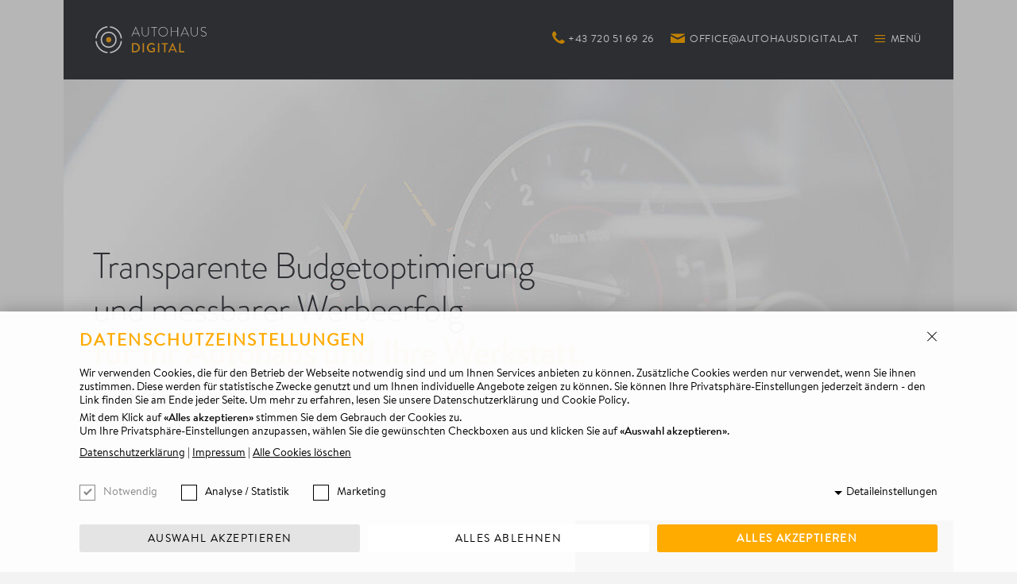

--- FILE ---
content_type: text/html; charset=utf-8
request_url: https://www.autohausdigital.at/
body_size: 7795
content:
<!DOCTYPE html>
<html  lang="de" dir="ltr" class="no-js">
<head>
<base href="https://www.autohausdigital.at">
<meta http-equiv="X-UA-Compatible" content="IE=edge">

<meta charset="utf-8">
<!-- 
	CODE: thomas engl

	This website is powered by TYPO3 - inspiring people to share!
	TYPO3 is a free open source Content Management Framework initially created by Kasper Skaarhoj and licensed under GNU/GPL.
	TYPO3 is copyright 1998-2026 of Kasper Skaarhoj. Extensions are copyright of their respective owners.
	Information and contribution at https://typo3.org/
-->




<meta name="generator" content="TYPO3 CMS" />
<meta name="viewport" content="width=device-width, initial-scale=1, user-scalable=no" />
<meta name="robots" content="index,follow" />
<meta name="twitter:card" content="summary" />
<meta name="google" content="notranslate" />
<meta name="apple-mobile-web-app-capable" content="no" />


<link rel="stylesheet" href="/typo3temp/assets/compressed/merged-92e4dda41894db0db4bab9073f988b15-f9e1437046753feab99fc6db10ce30c9.css?1738859301" media="all">
<link href="/setup/css/news.css?1738856576" rel="stylesheet" >



<script src="/typo3temp/assets/compressed/merged-f3d7559d4e0b73c47036143a6595db25-af4b6d7cd1e4145ddbec3bca9ce8bade.js?1738859301"></script>


<title> Autohaus Digital </title><script src="https://use.typekit.net/rhr3kqh.js"></script>
<script>try{Typekit.load({ async: true });}catch(e){}</script><link rel="apple-touch-icon" sizes="120x120" href="/favicons/apple-touch-icon.png">
<link rel="icon" type="image/png" sizes="32x32" href="/favicons/favicon-32x32.png">
<link rel="icon" type="image/png" sizes="16x16" href="/favicons/favicon-16x16.png">
<link rel="manifest" href="/favicons/manifest.json">
<link rel="mask-icon" href="/favicons/safari-pinned-tab.svg" color="#ffab00">
<link rel="shortcut icon" href="/favicons/favicon.ico">
<meta name="msapplication-config" content="/favicons/browserconfig.xml">
<meta name="theme-color" content="#ffffff">
<link rel="canonical" href="/"/>
</head>
<body>
<div id="initialloader"><div class="spinner"><div class="double-bounce1"></div><div class="double-bounce2"></div></div></div>

<!-- complete -->
<div id="complete">

<nav id="nav">
	<div id="nav-main">
	
		<div id="header">

			<a href="/" id="ahdlogo">Autohaus Digital</a>
	
			<div id="hamburger"><span>Menü</span></div>

			<ul id="tools">
				<li><a href="tel:0043720516926" class="phone"><span>+43 720 51 69 26</span></a></li>
				<li><a href="mailto:office@autohausdigital.at" class="email"><span>office@autohausdigital.at</span></a></li>
			</ul>

		</div>



		<div id="nav-screen">
			<div class="nav-screen-inner">
				<hr class="nav-line">
				<ul id="nav-main-level1"><li class="first level1 navnum2" id="navnum2"><a href="/ueber-uns">Über uns</a></li><li class="level1 navnum3" id="navnum3"><a href="/loesungen">Lösungen</a></li><li class="level1 navnum15" id="navnum15"><a href="/unser-team">Unser Team</a></li><li class="level1 navnum4" id="navnum4"><a href="/kontakt">Kontakt</a></li><li class="level1 navnum19" id="navnum19"><a href="/digitales-magazin">Digitales Magazin</a></li><li class="last level1 navnum14" id="navnum14"><a href="/jobs">Jobs</a></li></ul>
				
				<div class="nav-bottom">
					
					<a href="https://www.facebook.com/autohausdigital.at/" target="_blank" class="facebook"><span>Facebook</span></a>
				</div>
			</div>
		</div>

	</div>
</nav>




<!-- page -->
<div id="page" class="page1">
	
<div id="preloader"></div>


<div id="content-header">
<section id="header-startpage" style="background-image:url(/fileadmin/_processed_/f/7/csm_startseite-tacho_5ad7e2f0c7.jpg);">
		<div class="startheader">
			<h1>Transparente Budgetoptimierung <br>und messbarer Werbeerfolg</h1>
			<h2>für Ihr Autohaus und Ihre Werkstatt.</h2>
			
			<a href="#content" class="scrolldown">Lernen Sie uns kennen</a>
		</div>
		
		
			<a class="magazin-button" href="/digitales-magazin">Unser Online Magazin</a>
		

	
	</section>
</div>
<div id="content">
<section class="text-only ">
		
		<div class="text-only-text">
			
				<h3>Mehr Anfragen, mehr Kunden und mehr Abschlüsse für Ihren Betrieb.</h3>
				
				
			
		
			<p>Unsere Maßnahmen sind für den Autohandel konzipiert, messbar und stärken Ihre Händlermarke nachhaltig. Mehr Reichweite und gesteigerte Kundenbindung bei vergleichsweise geringer Budgetbelastung. Vertrauen Sie unseren Lösungen aus den Bereichen Social, Search, Mobile oder Content Marketing.</p>
<p><strong>Autohaus Digital ist Ihr Full-Service-Partner für messbare Erfolge im digitalen Marketing.<br> <br> <a href="/ueber-uns">Erfahren Sie mehr über uns...</a></strong></p>
		</div>
		
	</section><div class="text-zentriert orange">
		
		<p><strong>Wie können Ihnen die digitalen Marketinglösungen von Autohaus Digital bei der Vermarktung Ihres Autohauses helfen?</strong></p>
		
		
			
				<div class="buttons-wrap">
					<a href="/kontakt" class="buttons">Kostenloses Erstgespräch vereinbaren</a>
				</div>
			
		
		
	</div><section class="news-teasers">
        <div class="news-teasers-headline">
            
    			<h2>Neues aus unserem Magazin für <br><span>digitales Autohaus­marketing</span></h2>
    		
        </div>
        
        <div class="news-teasers-row">
            
<div class="news"><!--TYPO3SEARCH_end--><div class="news-list-view" id="news-container-619"><div class="news-list-row"><div class="news-list-item article articletype-0" itemscope="itemscope" itemtype="http://schema.org/Article"><div class="listing-image"><a title="Landingpages für Social Ads im Autohaus: 5 Design-Moves für mehr Leads" href="/digitales-magazin/artikel/landingpages-fuer-social-ads-im-autohaus"><img src="/fileadmin/_processed_/3/5/csm_12_2025_Lannding-Page_87dc8bb1a3.jpg" width="750" height="450" alt="" /></a></div><!-- header --><div class="header"><p><span class="news-list-date"><time itemprop="datePublished" datetime="2025-11-24">
					24. November 2025
				</time></span></p><h3><a title="Landingpages für Social Ads im Autohaus: 5 Design-Moves für mehr Leads" href="/digitales-magazin/artikel/landingpages-fuer-social-ads-im-autohaus"><span itemprop="headline">Landingpages für Social Ads im Autohaus: 5 Design-Moves für mehr Leads</span></a></h3></div><!-- footer information --><div class="footer"><p><!-- Tags --><span class="news-list-tags" itemprop="keywords">Autohaus-Marketing, Digitales Autohaus-Marketing, SEO Optimierungen, Suchmaschinenoptimierung
				</span></p></div><!-- teaser --><div class="teaser-text"><div itemprop="description"><p>Deine Kampagnen laufen, die Klicks sind da – aber auf der Landingpage passiert zu wenig? Klassischer Conversion-Killer. In diesem Beitrag schauen wir…</p></div><a class="more" title="Landingpages für Social Ads im Autohaus: 5 Design-Moves für mehr Leads" href="/digitales-magazin/artikel/landingpages-fuer-social-ads-im-autohaus"><strong>Weiterlesen</strong></a></div></div><div class="news-list-item article articletype-0" itemscope="itemscope" itemtype="http://schema.org/Article"><div class="listing-image"><a title="Wie oft solltest du auf Social Media posten – und was davon gilt konkret für dein Autohaus?" href="/digitales-magazin/artikel/wie-oft-solltest-du-auf-social-media-posten"><img src="/fileadmin/_processed_/b/9/csm_mobile-1087845_1920_812d481a07.jpg" width="750" height="450" alt="" /></a></div><!-- header --><div class="header"><p><span class="news-list-date"><time itemprop="datePublished" datetime="2025-11-17">
					17. November 2025
				</time></span></p><h3><a title="Wie oft solltest du auf Social Media posten – und was davon gilt konkret für dein Autohaus?" href="/digitales-magazin/artikel/wie-oft-solltest-du-auf-social-media-posten"><span itemprop="headline">Wie oft solltest du auf Social Media posten – und was davon gilt konkret für dein Autohaus?</span></a></h3></div><!-- footer information --><div class="footer"><p><!-- Tags --><span class="news-list-tags" itemprop="keywords">Social Media Marketing
				</span></p></div><!-- teaser --><div class="teaser-text"><div itemprop="description"><p>Regelmäßigkeit ist der Schlüssel im Social-Media-Spiel. Klar soweit. Aber was heißt „regelmäßig“ konkret für ein Autohaus? Und wie oft solltest du…</p></div><a class="more" title="Wie oft solltest du auf Social Media posten – und was davon gilt konkret für dein Autohaus?" href="/digitales-magazin/artikel/wie-oft-solltest-du-auf-social-media-posten"><strong>Weiterlesen</strong></a></div></div></div></div><!--TYPO3SEARCH_begin--></div>


        </div>
    </section><section class="text-bild bildlinks ">
		
		<div class="text-bild-img">
			
				<img src="/fileadmin/bilder/leistungen/facebookOrange.png" width="750" height="500" alt="" />
			
		</div>
		
		<div class="text-bild-text">
			
			<h2>Facebook Ads</h2>
			
			
			<p>Nutzen Sie mit Autohaus Digital das enorme Potenzial sozialer Netzwerke wie Facebook! Mit Hilfe modernster Technik stehen Ihre Werbe­anzeigen bei uns unter konstanter Beobachtung und erreichen durch exakte Ziel­gruppen­definition nur kaufrelevante Personen – und das ohne Streu­verluste! Wir messen und optimieren Ihre Anzeigen laufend. Profitieren Sie von dieser kostengünstigen und effizienten Werbeform!</p>
<p><strong><a href="/facebook-ads">Mehr erfahren...</a></strong></p>
		</div>
		
	</section>
	
	<hr class="text-bild-hr hidden-xs"><section class="text-bild bildrechts ">
		
		<div class="text-bild-img">
			
				<img src="/fileadmin/bilder/leistungen/emailOrange.png" width="750" height="500" alt="" />
			
		</div>
		
		<div class="text-bild-text">
			<h3>E-Mail Marketing</h3>
			
			
			
			<p>Mit zielgruppenspezifischen Kampagnen und automatisierten E-Mail-Systemen sprechen wir Ihre Kunden direkt an. Durch Service-Erinnerungen und Neuigkeiten über Zubehör, Neuwagen oder Werkstattleistungen setzen wir laufend neue Kaufreize für Ihre Kunden. Unser maßgeschneidertes E-Mail-Marketing bietet Ihnen ein optimales Preis-Leistungs-Verhältnis und liefert laufend frische Leads und messbare Ergebnisse!</p>
<p><strong><a href="/e-mail-marketing">Mehr erfahren...</a></strong></p>
		</div>
		
	</section>
	
	<hr class="text-bild-hr hidden-xs"><section class="text-bild bildlinks ">
		
		<div class="text-bild-img">
			
				<img src="/fileadmin/bilder/leistungen/seoOrange.png" width="750" height="500" alt="" />
			
		</div>
		
		<div class="text-bild-text">
			<h3>Automotive SEO</h3>
			
			
			
			<p>Da Suchmaschinen Ergebnisse passend zum Standort des Suchenden liefern, bringt Suchmaschinenoptimierung Ihre Kunden direkt in Ihre Werkstatt oder Ihr Autohaus! Wir platzieren Ihre Website an oberster Stelle im lokalen Angebot und erhöhen somit nachhaltig Online-Sichtbarkeit und digitale Reichweite – alles ständig per App beobachtbar!</p>
<p><strong><a href="/automotive-seo">Mehr erfahren...</a></strong></p>
		</div>
		
	</section>
	
	<hr class="text-bild-hr hidden-xs"><section class="text-bild bildrechts ">
		
		<div class="text-bild-img">
			
				<img src="/fileadmin/bilder/leistungen/contentOrange.png" width="750" height="500" alt="" />
			
		</div>
		
		<div class="text-bild-text">
			<h3>Content Marketing</h3>
			
			
			
			<p>Strategisches Content Marketing sorgt dafür, dass Ihren Kunden im Netz nur relevante Inhalte (= content) bereitgestellt werden, die Ihnen die lang­fristige Wahr­nehmung als Experte in Ihrem Fachgebiet sichern. Egal ob Online-Neuwagen­präsentationen, Tipps zum Gebraucht­wagen­kauf oder Reifen-Guides – Content Marketing schafft nachhaltige Beziehungen zwischen Ihrer Händlermarke und dem Kunden!</p>
<p><strong><a href="/content-marketing">Mehr erfahren...</a></strong></p>
		</div>
		
	</section>
	
	<hr class="text-bild-hr hidden-xs"><section class="text-bild bildlinks ">
		
		<div class="text-bild-img">
			
				<img src="/fileadmin/bilder/leistungen/adwordsOrange.png" width="750" height="500" alt="" />
			
		</div>
		
		<div class="text-bild-text">
			<h3>Google Ads</h3>
			
			
			
			<p>Suchmaschinenwerbung auf Google zählt zu den gängigsten Maßnahmen im digitalen Marketing-Mix. Google Ads haben einen klaren Vorteil gegenüber der klassischen Anzeige: Bezahlt wird nur für Kunden, die tatsächlich Ihre Website besuchen. Sichtkontakte mit Ihren Anzeigen liefert Google kostenlos. Unsere Experten beraten Sie gerne, welche Anzeigen-Formate speziell für Ihr Autohaus in Frage kommen und begleiten Sie bei der erfolgreichen Umsetzung.</p>
<p><strong><a href="/google-ads">Mehr erfahren...</a></strong></p>
		</div>
		
	</section>
	
	<hr class="text-bild-hr hidden-xs"><section class="text-bild bildrechts ">
		
		<div class="text-bild-img">
			
				<img src="/fileadmin/bilder/leistungen/consultingOrange.png" width="750" height="500" alt="" />
			
		</div>
		
		<div class="text-bild-text">
			<h3>Digital Consulting</h3>
			
			
			
			<p>Gute Beratung und ein offenes Ohr sind die Basis für erfolgreiches Online Marketing. Wir liefen die Grundlagen für professionelle Strategien: gezielte Analysen, umfassende Audits und Definition Ihres digitalen Marketing-Mix. Wir kümmern uns auch um die Umsetzung Ihrer geplanten Maßnahmen oder geben Ihnen in einem Workshop das nötige Rüstzeug dazu. Die Entscheidung liegt bei Ihnen.</p>
		</div>
		
	</section><section class="text-bild bildlinks ">
		
		<div class="text-bild-img">
			
				<img src="/fileadmin/bilder/leistungen/facebookOrange.png" width="750" height="500" alt="" />
			
		</div>
		
		<div class="text-bild-text">
			
			<h2>Digitales Recruiting</h2>
			
			
			<p>In der heutigen schnelllebigen und digitalen Welt ist es für Autohäuser essenziell, den Recruiting-Prozess so effizient und reibungslos wie möglich zu gestalten. Mit dem Autohaus Digital Recruiting Tool bieten wir Ihnen eine innovative Software-as-a-Service-Lösung, die speziell darauf abgestimmt ist, die Personalbeschaffung in Ihrem Autohaus zu revolutionieren.</p>
<p><strong><a href="/digital-recruiting">Mehr erfahren...</a></strong></p>
		</div>
		
	</section>
	
	<hr class="text-bild-hr hidden-xs"><div class="text-zentriert orange">
		
			<h3>Kostenlose Marketing-Tipps</h3>
			
			
		
		<p>Mit zahlreichen Insider-Informationen, Fallstudien und Produktneuheiten halten wir Sie auf der digitalen Überholspur!</p>
		
		
			
				<div class="buttons-wrap">
					<a href="/newsletter-anmeldung" target="_top" class="buttons">Zur Newsletter-Anmeldung</a>
				</div>
			
		
		
	</div>
</div>

</div>
<!-- page -->

<div class="zertifikate-footer">
	
	
	
	<ul class="zertifikate">
		<li class="caaa"><span>Certified Austrian Advertising Agency</span></li>
		<li class="inbound"><span>Inbound Marketing Certification</span></li>
	</ul>
	
</div>

<footer id="footer">

<div class="footer-content">

<div class="footer-col footer-col-1">
	<h3>Unsere Leistungen</h3>
	<ul class="unternehmenswerte">
		<span class="ul-col">
		<li class="leistung-facebook"><a class="leistung-nav" href="/facebook-ads">Facebook Ads</a></li>
		<li class="leistung-email"><a class="leistung-nav" href="/e-mail-marketing">E-Mail Marketing</a></li>
		<li class="leistung-seo"><a class="leistung-nav" href="/automotive-seo">Automotive SEO</a></li>
		
		</span>
		<span class="ul-col">
		<li class="leistung-content"><a class="leistung-nav" href="/content-marketing">Content Marketing</a></li>
		<li class="leistung-adwords"><a class="leistung-nav" href="/google-ads">Google Ads</a></li>
		<li class="leistung-consulting"><a class="leistung-nav" href="/loesungen">Digital Consulting</a></li>
		</span>
	</ul>	
</div>

<div class="footer-col footer-col-2">
	<h3>Kontakt</h3>
	<p>
		Autohaus Digital OG <br>
		Ziegeleistraße 18f <br>
		5020 Salzburg, Österreich <br>
		Telefon +43 720 51 69 26 <br>
		E-Mail <a href="mailto:office@autohausdigital.at">office@autohausdigital.at</a>
	</p>
</div>

<div class="footer-col footer-col-3">
	<h3>Linkliste</h3>
	<ul class="linkliste">
		<li><a href="https://www.facebook.com/autohausdigital.at/" target="_blank" class="footer-nav">Facebook</a></li>
		<li><a class="footer-nav" href="/impressum">Impressum</a></li>
		<li><a class="footer-nav no-smoothstate" href="/datenschutzerklaerung">Datenschutz</a></li>
		<li><a href="fileadmin/pdf/AHD_AGBs_2017.pdf" target="_blank" class="footer-nav">AGB</a></li>
	</ul>
</div>

</div>

<div class="footer-copyleft">
	<div class="copyleft">&copy; 2026 Autohaus Digital OG<span class="hidden-xs"> &nbsp;|&nbsp; </span><br class="visible-xs"><a href="#" class="cookieconsent-show">Datenschutzeinstellungen</a></div>
	<div class="copyleft-partner"><a href="https://www.facebook.com/autohausdigital.at/" target="_blank" class="facebook"><span>Facebook</span></a></div>
</div>

</footer>



</div>
<!-- complete -->

<div id="cookieconsent-backlayer"></div>

<div id="cookieconsent" class="cookieconsent">
    <div id="cookieconsent-content">
        
        <div class="consent-header">
            <p class="headline">Datenschutzeinstellungen</p>
            <p style="padding-bottom:5px;">Wir verwenden Cookies, die für den Betrieb der Webseite notwendig sind und um Ihnen Services anbieten zu können. Zusätzliche Cookies werden nur verwendet, wenn Sie ihnen zustimmen. Diese werden für statistische Zwecke genutzt und um Ihnen individuelle Angebote zeigen zu können. Sie können Ihre Privatsphäre-Einstellungen jederzeit ändern - den Link finden Sie am Ende jeder Seite. Um mehr zu erfahren, lesen Sie unsere Datenschutzerklärung und Cookie Policy.</p>
            <p>Mit dem Klick auf <strong>«Alles akzeptieren»</strong> stimmen Sie dem Gebrauch der Cookies zu. <br>Um Ihre Privatsphäre-Einstellungen anzupassen, wählen Sie die gewünschten Checkboxen aus und klicken Sie auf <strong>«Auswahl akzeptieren»</strong>.</p>
            <p class="consent-links"><a href="/datenschutzerklaerung">Datenschutzerklärung</a> | <a href="/impressum">Impressum</a> | <a class="clearCookies" href="javascript:clearAllCookies();location.reload();">Alle Cookies löschen</a></p>
        </div>

        <div class="contentgroups-wrap">
            <div class="consentgroups">
                <div class="consentgroup-row">
                    
                    <div class="consentgroup-col">
                        <label id="neccessary-label" class="consentgroup-label neccessary-label">
                            Notwendig
                            <input type="checkbox" name="neccessary" class="checkbox" checked disabled>
                            <span class="check" role="checkbox" aria-checked="true" aria-labelledby="neccessary-label" disabled></span>
                        </label>
                    </div>
                    
                    <div class="consentgroup-col">
                        <label id="analyse-label" class="consentgroup-label">
                            Analyse / Statistik
                            <input type="checkbox" id="analyse-checkbox" name="analyse" class="checkbox group-checkbox" data-group="analyse-category">
                            <span class="check" role="checkbox" aria-checked="false" aria-labelledby="analyse-label"></span>
                        </label>
                    </div>
                    
                    <div class="consentgroup-col">
                        <label id="marketing-label" class="consentgroup-label">
                            Marketing
                            <input type="checkbox" id="marketing-checkbox" name="marketing" class="checkbox group-checkbox" data-group="marketing-category">
                            <span class="check" role="checkbox" aria-checked="false" aria-labelledby="marketing-label"></span>
                        </label>
                    </div>
                    
                </div>
                
                <div class="consentgroup-detail-switch">Detaileinstellungen</div>
            </div>
        </div>
        

       
        <div class="consentoptions">
            <p class="consentoptions-headline">Detaileinstellungen</p>
            
            <div id="neccessary-category" class="consentoptions-category">
                <div class="consentoptions-head">
                    <p class="headline">Notwendig</p>
                    <p>Diese Cookies sind immer aktiviert, da sie für Grundfunktionen der Website erforderlich sind. Sie tragen sie zur sicheren und vorschriftsmäßigen Nutzung der Seite bei.</p>
                </div>
                <div class="contentoption">
                    <label id="googletagmanager-label">
                        <strong>Google Tag Manager</strong>, Google LLC, USA
                        <input type="checkbox" id="googletagmanager" name="googletagmanager" class="checkbox checkedbox" checked disabled>
                        <span class="check" role="checkbox" aria-checked="true" aria-labelledby="googletagmanager-label" disabled></span>
                    </label>
                    
                    <div class="details">
                        <span class="showdetails">Details anzeigen</span>
                        <div class="details-content">
                            <p><strong>Zweck:</strong> Wir nutzen den "Google Tag Manager", um die Google Analyse- und Marketing-Dienste in unsere Website einzubinden und zu verwalten.</p>
                            <span class="hidedetails">Details verbergen</span>
                        </div>
                    </div>
                    
                    
                </div>

            </div>
            
            <div id="analyse-category" class="consentoptions-category editable-category">
                <div class="consentoptions-head">
                    <p class="headline">Analyse / Statistik</p>
                    <p>Wir erheben anonymisierte Daten für statistische und analytische Zwecke. Beispielsweise könnten wir so verstehen, ob Sie über die Google Suche oder einer anderen Website zu uns gekommen sind.</p>
                </div>
                <div class="contentoption">
                    <label id="googleanalytics-label" for="googleanalytics">
                        <strong>Google Analytics</strong>, Google LLC, USA
                        <input type="checkbox" id="googleanalytics" name="googleanalytics" value="googleanalytics" class="checkbox detail-checkbox">
                        <span class="check" role="checkbox" aria-checked="false" aria-labelledby="googleanalytics-label"></span>
                    </label>
                    
                    <div class="details">
                        <span class="showdetails">Details anzeigen</span>
                        <div class="details-content">
                            <p><strong>Zweck:</strong> Fehleranalyse, statistische Auswertung unserer Website</p>
                            <p><strong>Verarbeitungsvorgänge:</strong> Erhebung von Verbindungsdaten, Daten ihres Webbrowsers und Daten über die aufgerufenen Inhalte; Ausführung von Analysesoftware und Speicherung von Daten auf ihrem Endgerät, Anonymisierung der erhobenen Daten; Auswertung der anonymen Daten in Form von Statistiken</p>
                            <p><strong>Speicherdauer:</strong> Daten auf ihrem Endgerät bis zu zwei Jahre</p>
                            <p><strong>Gemeinsamer Verantwortlicher:</strong> Google LLC, Amphitheatre Parkway, Mountain View, CA 94043, USA</p>
                            <p><strong>Rechtsgrundlage für die Datenverarbeitung:</strong> freiwillige, jederzeit widerrufbare Einwilligung</p>
                            <p><strong>Folgen der Nichteinwilligung:</strong> Keine unmittelbare Auswirkung auf die Funktion der Website; jedoch eingeschränkte Möglichkeiten zur Weiterentwicklung und Fehleranalyse</p>
                            <p><strong>Rechtsgrundlage für die Datenübermittlung in die USA:</strong> Durchführungsbeschluss der EU-Kommission C/2016/4176 sowie die erfolgte Privacy Shield Zertifizierung</p>
                            <span class="hidedetails">Details verbergen</span>
                        </div>
                    </div>
                    
                    
                </div>

            </div>
            
            <div id="marketing-category" class="consentoptions-category editable-category">
                <div class="consentoptions-head">
                    <p class="headline">Marketing</p>
                    <p>Wir nutzen diese Cookies, vorwiegend Facebook und Google Analytics, um Ihnen massgeschneiderte Angebote anzuzeigen während Sie im Internet surfen. Damit dies funktioniert, teilen wir möglicherweise einige Ihrer Suchdaten mit Online Advertisern, wie z.B. Google Ads oder Facebook. Wir speichern einige Ihrer Einstellungen, um Ihnen personalisierte Inhalte, die Ihren Interessen entsprechen, bieten zu können. Beispielsweise Themengebiete, welche Sie bereits in unserem Magazin besucht haben.</p>
                </div>
                <div class="contentoption">
                    <label id="facebookpixel-label" for="facebookpixel">
                        <strong>Facebook Pixel</strong>, Facebook Inc., USA
                        <input type="checkbox" id="facebookpixel" name="facebookpixel" value="facebookpixel" class="checkbox detail-checkbox">
                        <span class="check" role="checkbox" aria-checked="false" aria-labelledby="facebookpixel-label"></span>
                    </label>
                    
                    <div class="details">
                        <span class="showdetails">Details anzeigen</span>
                        <div class="details-content">
                            <p>Innerhalb unseres Onlineangebotes wird aufgrund unserer berechtigten Interessen an Analyse, Optimierung und wirtschaftlichem Betrieb unseres Onlineangebotes und zu diesen Zwecken das sog. "Facebook-Pixel" des sozialen Netzwerkes Facebook, welches von der Facebook Inc., 1 Hacker Way, Menlo Park, CA 94025, USA, bzw. falls Sie in der EU ansässig sind, Facebook Ireland Ltd., 4 Grand Canal Square, Grand Canal Harbour, Dublin 2, Irland betrieben wird ("Facebook"), eingesetzt.</p>
                            <p>Facebook ist unter dem Privacy-Shield-Abkommen zertifiziert und bietet hierdurch eine Garantie, das europäische Datenschutzrecht einzuhalten (<a href="https://www.privacyshield.gov/participant?id=a2zt0000000GnywAAC&status=Active" target="_blank">Details auf privacyshield.gov</a>).</p>
                            <span class="hidedetails">Details verbergen</span>
                        </div>
                    </div>
                    
                    
                </div>
            </div>
        </div>
        
        
        
        <div class="consent-buttons-wrap">
            <ul class="consent-buttons">
                <li><a id="cookieconsent-selection" href="javascript:cookiesSelection();">Auswahl akzeptieren</a></li><li><a id="cookieconsent-none" href="javascript:cookiesNone();">Alles ablehnen</a></li><li><a id="cookieconsent-all" href="javascript:cookiesAll();">Alles akzeptieren</a></li>
            </ul>
        </div>
        
        <div id="cookieconsent-hide"><span>Verbergen</span></div>
    </div>
</div>
<script src="/typo3temp/assets/compressed/merged-c9fc3bb2ec831a9b5ff3acd0b1616fef-7dce7d83d4697782234999459c6704ac.js?1738859301"></script>



</body>
</html>

--- FILE ---
content_type: text/css; charset=utf-8
request_url: https://www.autohausdigital.at/typo3temp/assets/compressed/merged-92e4dda41894db0db4bab9073f988b15-f9e1437046753feab99fc6db10ce30c9.css?1738859301
body_size: 25926
content:
@import url("//hello.myfonts.net/count/353241");html{font-family:sans-serif;-webkit-text-size-adjust:100%;-ms-text-size-adjust:100%;}body{margin:0;}article,aside,details,figcaption,figure,footer,header,hgroup,main,nav,section,summary{display:block;}audio,canvas,progress,video{display:inline-block;vertical-align:baseline;}audio:not([controls]){display:none;height:0;}[hidden],template{display:none;}a{background:transparent;}a:active,a:hover{outline:0;}abbr[title]{border-bottom:1px dotted;}b,strong{font-weight:bold;}dfn{font-style:italic;}h1{margin:.67em 0;font-size:2em;}mark{color:#000;background:#ff0;}small{font-size:80%;}sub,sup{position:relative;font-size:75%;line-height:0;vertical-align:baseline;}sup{top:-.5em;}sub{bottom:-.25em;}img{border:0;}svg:not(:root){overflow:hidden;}figure{margin:1em 40px;}hr{height:0;-moz-box-sizing:content-box;box-sizing:content-box;}pre{overflow:auto;}code,kbd,pre,samp{font-family:monospace,monospace;font-size:1em;}button,input,optgroup,select,textarea{margin:0;font:inherit;color:inherit;}button{overflow:visible;}button,select{text-transform:none;}button,html input[type="button"],input[type="reset"],input[type="submit"]{-webkit-appearance:button;cursor:pointer;}button[disabled],html input[disabled]{cursor:default;}button::-moz-focus-inner,input::-moz-focus-inner{padding:0;border:0;}input{line-height:normal;}input[type="checkbox"],input[type="radio"]{box-sizing:border-box;padding:0;}input[type="number"]::-webkit-inner-spin-button,input[type="number"]::-webkit-outer-spin-button{height:auto;}input[type="search"]{-webkit-box-sizing:content-box;-moz-box-sizing:content-box;box-sizing:content-box;-webkit-appearance:textfield;}input[type="search"]::-webkit-search-cancel-button,input[type="search"]::-webkit-search-decoration{-webkit-appearance:none;}fieldset{padding:.35em .625em .75em;margin:0 2px;border:1px solid #c0c0c0;}legend{padding:0;border:0;}textarea{overflow:auto;}optgroup{font-weight:bold;}table{border-spacing:0;border-collapse:collapse;}td,th{padding:0;}@media print{*{color:#000 !important;text-shadow:none !important;background:transparent !important;box-shadow:none !important;}a,a:visited{text-decoration:underline;}a[href]:after{content:" (" attr(href) ")";}abbr[title]:after{content:" (" attr(title) ")";}a[href^="javascript:"]:after,a[href^="#"]:after{content:"";}pre,blockquote{border:1px solid #999;page-break-inside:avoid;}thead{display:table-header-group;}tr,img{page-break-inside:avoid;}img{max-width:100% !important;}p,h2,h3{orphans:3;widows:3;}h2,h3{page-break-after:avoid;}select{background:#fff !important;}.navbar{display:none;}.table td,.table th{background-color:#fff !important;}.btn > .caret,.dropup > .btn > .caret{border-top-color:#000 !important;}.label{border:1px solid #000;}.table{border-collapse:collapse !important;}.table-bordered th,.table-bordered td{border:1px solid #d8d8d8 !important;}}*{-webkit-box-sizing:border-box;-moz-box-sizing:border-box;box-sizing:border-box;}*:before,*:after{-webkit-box-sizing:border-box;-moz-box-sizing:border-box;box-sizing:border-box;}html{font-size:62.5%;-webkit-tap-highlight-color:rgba(0,0,0,0);}body{font-family:"Helvetica Neue",Helvetica,Arial,sans-serif;font-size:14px;line-height:1.42857143;color:#333;background-color:#fff;}input,button,select,textarea{font-family:inherit;font-size:inherit;line-height:inherit;}a{color:#668e4e;text-decoration:none;}a:hover,a:focus{color:#668e4e;text-decoration:underline;}a:focus{outline:thin dotted;outline:5px auto -webkit-focus-ring-color;outline-offset:-2px;}figure{margin:0;}img{vertical-align:middle;}.img-responsive,.thumbnail > img,.thumbnail a > img,.carousel-inner > .item > img,.carousel-inner > .item > a > img{display:block;max-width:100%;height:auto;}.img-rounded{border-radius:6px;}.img-thumbnail{display:inline-block;max-width:100%;height:auto;padding:4px;line-height:1.42857143;background-color:#fff;border:1px solid #d8d8d8;border-radius:4px;-webkit-transition:all .2s ease-in-out;transition:all .2s ease-in-out;}.img-circle{border-radius:50%;}hr{margin-top:20px;margin-bottom:20px;border:0;border-top:1px solid #eee;}.sr-only{position:absolute;width:1px;height:1px;padding:0;margin:-1px;overflow:hidden;clip:rect(0,0,0,0);border:0;}h1,h2,h3,h4,h5,h6,.h1,.h2,.h3,.h4,.h5,.h6{font-family:inherit;font-weight:500;line-height:1.1;color:inherit;}h1 small,h2 small,h3 small,h4 small,h5 small,h6 small,.h1 small,.h2 small,.h3 small,.h4 small,.h5 small,.h6 small,h1 .small,h2 .small,h3 .small,h4 .small,h5 .small,h6 .small,.h1 .small,.h2 .small,.h3 .small,.h4 .small,.h5 .small,.h6 .small{font-weight:normal;line-height:1;color:#999;}h1,.h1,h2,.h2,h3,.h3{margin-top:20px;margin-bottom:10px;}h1 small,.h1 small,h2 small,.h2 small,h3 small,.h3 small,h1 .small,.h1 .small,h2 .small,.h2 .small,h3 .small,.h3 .small{font-size:65%;}h4,.h4,h5,.h5,h6,.h6{margin-top:10px;margin-bottom:10px;}h4 small,.h4 small,h5 small,.h5 small,h6 small,.h6 small,h4 .small,.h4 .small,h5 .small,.h5 .small,h6 .small,.h6 .small{font-size:75%;}h1,.h1{font-size:36px;}h2,.h2{font-size:30px;}h3,.h3{font-size:24px;}h4,.h4{font-size:18px;}h5,.h5{font-size:14px;}h6,.h6{font-size:12px;}p{margin:0 0 10px;}.lead{margin-bottom:20px;font-size:16px;font-weight:200;line-height:1.4;}@media (min-width:768px){.lead{font-size:21px;}}small,.small{font-size:85%;}cite{font-style:normal;}.text-left{text-align:left;}.text-right{text-align:right;}.text-center{text-align:center;}.text-justify{text-align:justify;}.text-muted{color:#999;}.text-primary{color:#668e4e;}a.text-primary:hover{color:#3071a9;}.text-success{color:#3c763d;}a.text-success:hover{color:#2b542c;}.text-info{color:#668e4e;}a.text-info:hover{color:#245269;}.text-warning{color:#8a6d3b;}a.text-warning:hover{color:#66512c;}.text-danger{color:#a94442;}a.text-danger:hover{color:#843534;}.bg-primary{color:#fff;background-color:#668e4e;}a.bg-primary:hover{background-color:#3071a9;}.bg-success{background-color:#dff0d8;}a.bg-success:hover{background-color:#c1e2b3;}.bg-info{background-color:#e8eee5;}a.bg-info:hover{background-color:#afd9ee;}.bg-warning{background-color:#fcf8e3;}a.bg-warning:hover{background-color:#f7ecb5;}.bg-danger{background-color:#f2dede;}a.bg-danger:hover{background-color:#e4b9b9;}.page-header{padding-bottom:9px;margin:40px 0 20px;border-bottom:1px solid #eee;}ul,ol{margin-top:0;margin-bottom:10px;}ul ul,ol ul,ul ol,ol ol{margin-bottom:0;}.list-unstyled{padding-left:0;list-style:none;}.list-inline{padding-left:0;margin-left:-5px;list-style:none;}.list-inline > li{display:inline-block;padding-right:5px;padding-left:5px;}dl{margin-top:0;margin-bottom:20px;}dt,dd{line-height:1.42857143;}dt{font-weight:bold;}dd{margin-left:0;}@media (min-width:768px){.dl-horizontal dt{float:left;width:160px;overflow:hidden;clear:left;text-align:right;text-overflow:ellipsis;white-space:nowrap;}.dl-horizontal dd{margin-left:180px;}}abbr[title],abbr[data-original-title]{cursor:help;border-bottom:1px dotted #999;}.initialism{font-size:90%;text-transform:uppercase;}blockquote{padding:10px 20px;margin:0 0 20px;font-size:17.5px;border-left:5px solid #eee;}blockquote p:last-child,blockquote ul:last-child,blockquote ol:last-child{margin-bottom:0;}blockquote footer,blockquote small,blockquote .small{display:block;font-size:80%;line-height:1.42857143;color:#999;}blockquote footer:before,blockquote small:before,blockquote .small:before{content:'\2014 \00A0';}.blockquote-reverse,blockquote.pull-right{padding-right:15px;padding-left:0;text-align:right;border-right:5px solid #eee;border-left:0;}.blockquote-reverse footer:before,blockquote.pull-right footer:before,.blockquote-reverse small:before,blockquote.pull-right small:before,.blockquote-reverse .small:before,blockquote.pull-right .small:before{content:'';}.blockquote-reverse footer:after,blockquote.pull-right footer:after,.blockquote-reverse small:after,blockquote.pull-right small:after,.blockquote-reverse .small:after,blockquote.pull-right .small:after{content:'\00A0 \2014';}blockquote:before,blockquote:after{content:"";}address{margin-bottom:20px;font-style:normal;line-height:1.42857143;}code,kbd,pre,samp{font-family:Menlo,Monaco,Consolas,"Courier New",monospace;}code{padding:2px 4px;font-size:90%;color:#c7254e;white-space:nowrap;background-color:#f9f2f4;border-radius:4px;}kbd{padding:2px 4px;font-size:90%;color:#fff;background-color:#333;border-radius:3px;box-shadow:inset 0 -1px 0 rgba(0,0,0,.25);}pre{display:block;padding:9.5px;margin:0 0 10px;font-size:13px;line-height:1.42857143;color:#333;word-break:break-all;word-wrap:break-word;background-color:#f8f8f8;border:1px solid #ccc;border-radius:4px;}pre code{padding:0;font-size:inherit;color:inherit;white-space:pre-wrap;background-color:transparent;border-radius:0;}.pre-scrollable{max-height:340px;overflow-y:scroll;}.container{padding-right:15px;padding-left:15px;margin-right:auto;margin-left:auto;}@media (min-width:768px){.container{width:750px;}}@media (min-width:992px){.container{width:970px;}}@media (min-width:1200px){.container{width:1170px;}}.container-fluid{padding-right:15px;padding-left:15px;margin-right:auto;margin-left:auto;}.row{margin-right:-15px;margin-left:-15px;}.col-xs-1,.col-sm-1,.col-md-1,.col-lg-1,.col-xs-2,.col-sm-2,.col-md-2,.col-lg-2,.col-xs-3,.col-sm-3,.col-md-3,.col-lg-3,.col-xs-4,.col-sm-4,.col-md-4,.col-lg-4,.col-xs-5,.col-sm-5,.col-md-5,.col-lg-5,.col-xs-6,.col-sm-6,.col-md-6,.col-lg-6,.col-xs-7,.col-sm-7,.col-md-7,.col-lg-7,.col-xs-8,.col-sm-8,.col-md-8,.col-lg-8,.col-xs-9,.col-sm-9,.col-md-9,.col-lg-9,.col-xs-10,.col-sm-10,.col-md-10,.col-lg-10,.col-xs-11,.col-sm-11,.col-md-11,.col-lg-11,.col-xs-12,.col-sm-12,.col-md-12,.col-lg-12{position:relative;min-height:1px;padding-right:15px;padding-left:15px;}.col-xs-1,.col-xs-2,.col-xs-3,.col-xs-4,.col-xs-5,.col-xs-6,.col-xs-7,.col-xs-8,.col-xs-9,.col-xs-10,.col-xs-11,.col-xs-12{float:left;}.col-xs-12{width:100%;}.col-xs-11{width:91.66666667%;}.col-xs-10{width:83.33333333%;}.col-xs-9{width:75%;}.col-xs-8{width:66.66666667%;}.col-xs-7{width:58.33333333%;}.col-xs-6{width:50%;}.col-xs-5{width:41.66666667%;}.col-xs-4{width:33.33333333%;}.col-xs-3{width:25%;}.col-xs-2{width:16.66666667%;}.col-xs-1{width:8.33333333%;}.col-xs-pull-12{right:100%;}.col-xs-pull-11{right:91.66666667%;}.col-xs-pull-10{right:83.33333333%;}.col-xs-pull-9{right:75%;}.col-xs-pull-8{right:66.66666667%;}.col-xs-pull-7{right:58.33333333%;}.col-xs-pull-6{right:50%;}.col-xs-pull-5{right:41.66666667%;}.col-xs-pull-4{right:33.33333333%;}.col-xs-pull-3{right:25%;}.col-xs-pull-2{right:16.66666667%;}.col-xs-pull-1{right:8.33333333%;}.col-xs-pull-0{right:0;}.col-xs-push-12{left:100%;}.col-xs-push-11{left:91.66666667%;}.col-xs-push-10{left:83.33333333%;}.col-xs-push-9{left:75%;}.col-xs-push-8{left:66.66666667%;}.col-xs-push-7{left:58.33333333%;}.col-xs-push-6{left:50%;}.col-xs-push-5{left:41.66666667%;}.col-xs-push-4{left:33.33333333%;}.col-xs-push-3{left:25%;}.col-xs-push-2{left:16.66666667%;}.col-xs-push-1{left:8.33333333%;}.col-xs-push-0{left:0;}.col-xs-offset-12{margin-left:100%;}.col-xs-offset-11{margin-left:91.66666667%;}.col-xs-offset-10{margin-left:83.33333333%;}.col-xs-offset-9{margin-left:75%;}.col-xs-offset-8{margin-left:66.66666667%;}.col-xs-offset-7{margin-left:58.33333333%;}.col-xs-offset-6{margin-left:50%;}.col-xs-offset-5{margin-left:41.66666667%;}.col-xs-offset-4{margin-left:33.33333333%;}.col-xs-offset-3{margin-left:25%;}.col-xs-offset-2{margin-left:16.66666667%;}.col-xs-offset-1{margin-left:8.33333333%;}.col-xs-offset-0{margin-left:0;}@media (min-width:768px){.col-sm-1,.col-sm-2,.col-sm-3,.col-sm-4,.col-sm-5,.col-sm-6,.col-sm-7,.col-sm-8,.col-sm-9,.col-sm-10,.col-sm-11,.col-sm-12{float:left;}.col-sm-12{width:100%;}.col-sm-11{width:91.66666667%;}.col-sm-10{width:83.33333333%;}.col-sm-9{width:75%;}.col-sm-8{width:66.66666667%;}.col-sm-7{width:58.33333333%;}.col-sm-6{width:50%;}.col-sm-5{width:41.66666667%;}.col-sm-4{width:33.33333333%;}.col-sm-3{width:25%;}.col-sm-2{width:16.66666667%;}.col-sm-1{width:8.33333333%;}.col-sm-pull-12{right:100%;}.col-sm-pull-11{right:91.66666667%;}.col-sm-pull-10{right:83.33333333%;}.col-sm-pull-9{right:75%;}.col-sm-pull-8{right:66.66666667%;}.col-sm-pull-7{right:58.33333333%;}.col-sm-pull-6{right:50%;}.col-sm-pull-5{right:41.66666667%;}.col-sm-pull-4{right:33.33333333%;}.col-sm-pull-3{right:25%;}.col-sm-pull-2{right:16.66666667%;}.col-sm-pull-1{right:8.33333333%;}.col-sm-pull-0{right:0;}.col-sm-push-12{left:100%;}.col-sm-push-11{left:91.66666667%;}.col-sm-push-10{left:83.33333333%;}.col-sm-push-9{left:75%;}.col-sm-push-8{left:66.66666667%;}.col-sm-push-7{left:58.33333333%;}.col-sm-push-6{left:50%;}.col-sm-push-5{left:41.66666667%;}.col-sm-push-4{left:33.33333333%;}.col-sm-push-3{left:25%;}.col-sm-push-2{left:16.66666667%;}.col-sm-push-1{left:8.33333333%;}.col-sm-push-0{left:0;}.col-sm-offset-12{margin-left:100%;}.col-sm-offset-11{margin-left:91.66666667%;}.col-sm-offset-10{margin-left:83.33333333%;}.col-sm-offset-9{margin-left:75%;}.col-sm-offset-8{margin-left:66.66666667%;}.col-sm-offset-7{margin-left:58.33333333%;}.col-sm-offset-6{margin-left:50%;}.col-sm-offset-5{margin-left:41.66666667%;}.col-sm-offset-4{margin-left:33.33333333%;}.col-sm-offset-3{margin-left:25%;}.col-sm-offset-2{margin-left:16.66666667%;}.col-sm-offset-1{margin-left:8.33333333%;}.col-sm-offset-0{margin-left:0;}}@media (min-width:992px){.col-md-1,.col-md-2,.col-md-3,.col-md-4,.col-md-5,.col-md-6,.col-md-7,.col-md-8,.col-md-9,.col-md-10,.col-md-11,.col-md-12{float:left;}.col-md-12{width:100%;}.col-md-11{width:91.66666667%;}.col-md-10{width:83.33333333%;}.col-md-9{width:75%;}.col-md-8{width:66.66666667%;}.col-md-7{width:58.33333333%;}.col-md-6{width:50%;}.col-md-5{width:41.66666667%;}.col-md-4{width:33.33333333%;}.col-md-3{width:25%;}.col-md-2{width:16.66666667%;}.col-md-1{width:8.33333333%;}.col-md-pull-12{right:100%;}.col-md-pull-11{right:91.66666667%;}.col-md-pull-10{right:83.33333333%;}.col-md-pull-9{right:75%;}.col-md-pull-8{right:66.66666667%;}.col-md-pull-7{right:58.33333333%;}.col-md-pull-6{right:50%;}.col-md-pull-5{right:41.66666667%;}.col-md-pull-4{right:33.33333333%;}.col-md-pull-3{right:25%;}.col-md-pull-2{right:16.66666667%;}.col-md-pull-1{right:8.33333333%;}.col-md-pull-0{right:0;}.col-md-push-12{left:100%;}.col-md-push-11{left:91.66666667%;}.col-md-push-10{left:83.33333333%;}.col-md-push-9{left:75%;}.col-md-push-8{left:66.66666667%;}.col-md-push-7{left:58.33333333%;}.col-md-push-6{left:50%;}.col-md-push-5{left:41.66666667%;}.col-md-push-4{left:33.33333333%;}.col-md-push-3{left:25%;}.col-md-push-2{left:16.66666667%;}.col-md-push-1{left:8.33333333%;}.col-md-push-0{left:0;}.col-md-offset-12{margin-left:100%;}.col-md-offset-11{margin-left:91.66666667%;}.col-md-offset-10{margin-left:83.33333333%;}.col-md-offset-9{margin-left:75%;}.col-md-offset-8{margin-left:66.66666667%;}.col-md-offset-7{margin-left:58.33333333%;}.col-md-offset-6{margin-left:50%;}.col-md-offset-5{margin-left:41.66666667%;}.col-md-offset-4{margin-left:33.33333333%;}.col-md-offset-3{margin-left:25%;}.col-md-offset-2{margin-left:16.66666667%;}.col-md-offset-1{margin-left:8.33333333%;}.col-md-offset-0{margin-left:0;}}@media (min-width:1200px){.col-lg-1,.col-lg-2,.col-lg-3,.col-lg-4,.col-lg-5,.col-lg-6,.col-lg-7,.col-lg-8,.col-lg-9,.col-lg-10,.col-lg-11,.col-lg-12{float:left;}.col-lg-12{width:100%;}.col-lg-11{width:91.66666667%;}.col-lg-10{width:83.33333333%;}.col-lg-9{width:75%;}.col-lg-8{width:66.66666667%;}.col-lg-7{width:58.33333333%;}.col-lg-6{width:50%;}.col-lg-5{width:41.66666667%;}.col-lg-4{width:33.33333333%;}.col-lg-3{width:25%;}.col-lg-2{width:16.66666667%;}.col-lg-1{width:8.33333333%;}.col-lg-pull-12{right:100%;}.col-lg-pull-11{right:91.66666667%;}.col-lg-pull-10{right:83.33333333%;}.col-lg-pull-9{right:75%;}.col-lg-pull-8{right:66.66666667%;}.col-lg-pull-7{right:58.33333333%;}.col-lg-pull-6{right:50%;}.col-lg-pull-5{right:41.66666667%;}.col-lg-pull-4{right:33.33333333%;}.col-lg-pull-3{right:25%;}.col-lg-pull-2{right:16.66666667%;}.col-lg-pull-1{right:8.33333333%;}.col-lg-pull-0{right:0;}.col-lg-push-12{left:100%;}.col-lg-push-11{left:91.66666667%;}.col-lg-push-10{left:83.33333333%;}.col-lg-push-9{left:75%;}.col-lg-push-8{left:66.66666667%;}.col-lg-push-7{left:58.33333333%;}.col-lg-push-6{left:50%;}.col-lg-push-5{left:41.66666667%;}.col-lg-push-4{left:33.33333333%;}.col-lg-push-3{left:25%;}.col-lg-push-2{left:16.66666667%;}.col-lg-push-1{left:8.33333333%;}.col-lg-push-0{left:0;}.col-lg-offset-12{margin-left:100%;}.col-lg-offset-11{margin-left:91.66666667%;}.col-lg-offset-10{margin-left:83.33333333%;}.col-lg-offset-9{margin-left:75%;}.col-lg-offset-8{margin-left:66.66666667%;}.col-lg-offset-7{margin-left:58.33333333%;}.col-lg-offset-6{margin-left:50%;}.col-lg-offset-5{margin-left:41.66666667%;}.col-lg-offset-4{margin-left:33.33333333%;}.col-lg-offset-3{margin-left:25%;}.col-lg-offset-2{margin-left:16.66666667%;}.col-lg-offset-1{margin-left:8.33333333%;}.col-lg-offset-0{margin-left:0;}}table{max-width:100%;background-color:transparent;}th{text-align:left;}.table{width:100%;margin-bottom:20px;}.table > thead > tr > th,.table > tbody > tr > th,.table > tfoot > tr > th,.table > thead > tr > td,.table > tbody > tr > td,.table > tfoot > tr > td{padding:8px;line-height:1.42857143;vertical-align:top;border-top:1px solid #d8d8d8;}.table > thead > tr > th{vertical-align:bottom;border-bottom:2px solid #d8d8d8;}.table > caption + thead > tr:first-child > th,.table > colgroup + thead > tr:first-child > th,.table > thead:first-child > tr:first-child > th,.table > caption + thead > tr:first-child > td,.table > colgroup + thead > tr:first-child > td,.table > thead:first-child > tr:first-child > td{border-top:0;}.table > tbody + tbody{border-top:2px solid #d8d8d8;}.table .table{background-color:#fff;}.table-condensed > thead > tr > th,.table-condensed > tbody > tr > th,.table-condensed > tfoot > tr > th,.table-condensed > thead > tr > td,.table-condensed > tbody > tr > td,.table-condensed > tfoot > tr > td{padding:5px;}.table-bordered{border:1px solid #d8d8d8;}.table-bordered > thead > tr > th,.table-bordered > tbody > tr > th,.table-bordered > tfoot > tr > th,.table-bordered > thead > tr > td,.table-bordered > tbody > tr > td,.table-bordered > tfoot > tr > td{border:1px solid #d8d8d8;}.table-bordered > thead > tr > th,.table-bordered > thead > tr > td{border-bottom-width:2px;}.table-striped > tbody > tr:nth-child(odd) > td,.table-striped > tbody > tr:nth-child(odd) > th{background-color:#f9f9f9;}.table-hover > tbody > tr:hover > td,.table-hover > tbody > tr:hover > th{background-color:#f8f8f8;}table col[class*="col-"]{position:static;display:table-column;float:none;}table td[class*="col-"],table th[class*="col-"]{position:static;display:table-cell;float:none;}.table > thead > tr > td.active,.table > tbody > tr > td.active,.table > tfoot > tr > td.active,.table > thead > tr > th.active,.table > tbody > tr > th.active,.table > tfoot > tr > th.active,.table > thead > tr.active > td,.table > tbody > tr.active > td,.table > tfoot > tr.active > td,.table > thead > tr.active > th,.table > tbody > tr.active > th,.table > tfoot > tr.active > th{background-color:#f8f8f8;}.table-hover > tbody > tr > td.active:hover,.table-hover > tbody > tr > th.active:hover,.table-hover > tbody > tr.active:hover > td,.table-hover > tbody > tr.active:hover > th{background-color:#e8e8e8;}.table > thead > tr > td.success,.table > tbody > tr > td.success,.table > tfoot > tr > td.success,.table > thead > tr > th.success,.table > tbody > tr > th.success,.table > tfoot > tr > th.success,.table > thead > tr.success > td,.table > tbody > tr.success > td,.table > tfoot > tr.success > td,.table > thead > tr.success > th,.table > tbody > tr.success > th,.table > tfoot > tr.success > th{background-color:#dff0d8;}.table-hover > tbody > tr > td.success:hover,.table-hover > tbody > tr > th.success:hover,.table-hover > tbody > tr.success:hover > td,.table-hover > tbody > tr.success:hover > th{background-color:#d0e9c6;}.table > thead > tr > td.info,.table > tbody > tr > td.info,.table > tfoot > tr > td.info,.table > thead > tr > th.info,.table > tbody > tr > th.info,.table > tfoot > tr > th.info,.table > thead > tr.info > td,.table > tbody > tr.info > td,.table > tfoot > tr.info > td,.table > thead > tr.info > th,.table > tbody > tr.info > th,.table > tfoot > tr.info > th{background-color:#e8eee5;}.table-hover > tbody > tr > td.info:hover,.table-hover > tbody > tr > th.info:hover,.table-hover > tbody > tr.info:hover > td,.table-hover > tbody > tr.info:hover > th{background-color:#e5e5e5;}.table > thead > tr > td.warning,.table > tbody > tr > td.warning,.table > tfoot > tr > td.warning,.table > thead > tr > th.warning,.table > tbody > tr > th.warning,.table > tfoot > tr > th.warning,.table > thead > tr.warning > td,.table > tbody > tr.warning > td,.table > tfoot > tr.warning > td,.table > thead > tr.warning > th,.table > tbody > tr.warning > th,.table > tfoot > tr.warning > th{background-color:#fcf8e3;}.table-hover > tbody > tr > td.warning:hover,.table-hover > tbody > tr > th.warning:hover,.table-hover > tbody > tr.warning:hover > td,.table-hover > tbody > tr.warning:hover > th{background-color:#faf2cc;}.table > thead > tr > td.danger,.table > tbody > tr > td.danger,.table > tfoot > tr > td.danger,.table > thead > tr > th.danger,.table > tbody > tr > th.danger,.table > tfoot > tr > th.danger,.table > thead > tr.danger > td,.table > tbody > tr.danger > td,.table > tfoot > tr.danger > td,.table > thead > tr.danger > th,.table > tbody > tr.danger > th,.table > tfoot > tr.danger > th{background-color:#f2dede;}.table-hover > tbody > tr > td.danger:hover,.table-hover > tbody > tr > th.danger:hover,.table-hover > tbody > tr.danger:hover > td,.table-hover > tbody > tr.danger:hover > th{background-color:#ebcccc;}@media (max-width:767px){.table-responsive{width:100%;margin-bottom:15px;overflow-x:scroll;overflow-y:hidden;-webkit-overflow-scrolling:touch;-ms-overflow-style:-ms-autohiding-scrollbar;border:1px solid #d8d8d8;}.table-responsive > .table{margin-bottom:0;}.table-responsive > .table > thead > tr > th,.table-responsive > .table > tbody > tr > th,.table-responsive > .table > tfoot > tr > th,.table-responsive > .table > thead > tr > td,.table-responsive > .table > tbody > tr > td,.table-responsive > .table > tfoot > tr > td{white-space:nowrap;}.table-responsive > .table-bordered{border:0;}.table-responsive > .table-bordered > thead > tr > th:first-child,.table-responsive > .table-bordered > tbody > tr > th:first-child,.table-responsive > .table-bordered > tfoot > tr > th:first-child,.table-responsive > .table-bordered > thead > tr > td:first-child,.table-responsive > .table-bordered > tbody > tr > td:first-child,.table-responsive > .table-bordered > tfoot > tr > td:first-child{border-left:0;}.table-responsive > .table-bordered > thead > tr > th:last-child,.table-responsive > .table-bordered > tbody > tr > th:last-child,.table-responsive > .table-bordered > tfoot > tr > th:last-child,.table-responsive > .table-bordered > thead > tr > td:last-child,.table-responsive > .table-bordered > tbody > tr > td:last-child,.table-responsive > .table-bordered > tfoot > tr > td:last-child{border-right:0;}.table-responsive > .table-bordered > tbody > tr:last-child > th,.table-responsive > .table-bordered > tfoot > tr:last-child > th,.table-responsive > .table-bordered > tbody > tr:last-child > td,.table-responsive > .table-bordered > tfoot > tr:last-child > td{border-bottom:0;}}fieldset{min-width:0;padding:0;margin:0;border:0;}legend{display:block;width:100%;padding:0;margin-bottom:20px;font-size:21px;line-height:inherit;color:#333;border:0;border-bottom:1px solid #e5e5e5;}label{display:inline-block;margin-bottom:5px;font-weight:bold;}input[type="search"]{-webkit-box-sizing:border-box;-moz-box-sizing:border-box;box-sizing:border-box;}input[type="radio"],input[type="checkbox"]{margin:4px 0 0;margin-top:1px \9;line-height:normal;}input[type="file"]{display:block;}input[type="range"]{display:block;width:100%;}select[multiple],select[size]{height:auto;}input[type="file"]:focus,input[type="radio"]:focus,input[type="checkbox"]:focus{outline:thin dotted;outline:5px auto -webkit-focus-ring-color;outline-offset:-2px;}output{display:block;padding-top:7px;font-size:14px;line-height:1.42857143;color:#404040;}.form-control{display:block;width:100%;height:34px;padding:6px 12px;font-size:14px;line-height:1.42857143;color:#404040;background-color:#fff;background-image:none;border:1px solid #ccc;border-radius:4px;-webkit-box-shadow:inset 0 1px 1px rgba(0,0,0,.075);box-shadow:inset 0 1px 1px rgba(0,0,0,.075);-webkit-transition:border-color ease-in-out .15s,box-shadow ease-in-out .15s;transition:border-color ease-in-out .15s,box-shadow ease-in-out .15s;}.form-control:focus{border-color:#66afe9;outline:0;-webkit-box-shadow:inset 0 1px 1px rgba(0,0,0,.075),0 0 8px rgba(102,175,233,.6);box-shadow:inset 0 1px 1px rgba(0,0,0,.075),0 0 8px rgba(102,175,233,.6);}.form-control::-moz-placeholder{color:#999;opacity:1;}.form-control:-ms-input-placeholder{color:#999;}.form-control::-webkit-input-placeholder{color:#999;}.form-control[disabled],.form-control[readonly],fieldset[disabled] .form-control{cursor:not-allowed;background-color:#eee;opacity:1;}textarea.form-control{height:auto;}input[type="search"]{-webkit-appearance:none;}input[type="date"]{line-height:34px;}.form-group{margin-bottom:15px;}.radio,.checkbox{display:block;min-height:20px;padding-left:20px;margin-top:10px;margin-bottom:10px;}.radio label,.checkbox label{display:inline;font-weight:normal;cursor:pointer;}.radio input[type="radio"],.radio-inline input[type="radio"],.checkbox input[type="checkbox"],.checkbox-inline input[type="checkbox"]{float:left;margin-left:-20px;}.radio + .radio,.checkbox + .checkbox{margin-top:-5px;}.radio-inline,.checkbox-inline{display:inline-block;padding-left:20px;margin-bottom:0;font-weight:normal;vertical-align:middle;cursor:pointer;}.radio-inline + .radio-inline,.checkbox-inline + .checkbox-inline{margin-top:0;margin-left:10px;}input[type="radio"][disabled],input[type="checkbox"][disabled],.radio[disabled],.radio-inline[disabled],.checkbox[disabled],.checkbox-inline[disabled],fieldset[disabled] input[type="radio"],fieldset[disabled] input[type="checkbox"],fieldset[disabled] .radio,fieldset[disabled] .radio-inline,fieldset[disabled] .checkbox,fieldset[disabled] .checkbox-inline{cursor:not-allowed;}.input-sm{height:30px;padding:5px 10px;font-size:12px;line-height:1.5;border-radius:3px;}select.input-sm{height:30px;line-height:30px;}textarea.input-sm,select[multiple].input-sm{height:auto;}.input-lg{height:46px;padding:10px 16px;font-size:18px;line-height:1.33;border-radius:6px;}select.input-lg{height:46px;line-height:46px;}textarea.input-lg,select[multiple].input-lg{height:auto;}.has-feedback{position:relative;}.has-feedback .form-control{padding-right:42.5px;}.has-feedback .form-control-feedback{position:absolute;top:25px;right:0;display:block;width:34px;height:34px;line-height:34px;text-align:center;}.has-success .help-block,.has-success .control-label,.has-success .radio,.has-success .checkbox,.has-success .radio-inline,.has-success .checkbox-inline{color:#3c763d;}.has-success .form-control{border-color:#3c763d;-webkit-box-shadow:inset 0 1px 1px rgba(0,0,0,.075);box-shadow:inset 0 1px 1px rgba(0,0,0,.075);}.has-success .form-control:focus{border-color:#2b542c;-webkit-box-shadow:inset 0 1px 1px rgba(0,0,0,.075),0 0 6px #67b168;box-shadow:inset 0 1px 1px rgba(0,0,0,.075),0 0 6px #67b168;}.has-success .input-group-addon{color:#3c763d;background-color:#dff0d8;border-color:#3c763d;}.has-success .form-control-feedback{color:#3c763d;}.has-warning .help-block,.has-warning .control-label,.has-warning .radio,.has-warning .checkbox,.has-warning .radio-inline,.has-warning .checkbox-inline{color:#8a6d3b;}.has-warning .form-control{border-color:#8a6d3b;-webkit-box-shadow:inset 0 1px 1px rgba(0,0,0,.075);box-shadow:inset 0 1px 1px rgba(0,0,0,.075);}.has-warning .form-control:focus{border-color:#66512c;-webkit-box-shadow:inset 0 1px 1px rgba(0,0,0,.075),0 0 6px #c0a16b;box-shadow:inset 0 1px 1px rgba(0,0,0,.075),0 0 6px #c0a16b;}.has-warning .input-group-addon{color:#8a6d3b;background-color:#fcf8e3;border-color:#8a6d3b;}.has-warning .form-control-feedback{color:#8a6d3b;}.has-error .help-block,.has-error .control-label,.has-error .radio,.has-error .checkbox,.has-error .radio-inline,.has-error .checkbox-inline{color:#a94442;}.has-error .form-control{border-color:#a94442;-webkit-box-shadow:inset 0 1px 1px rgba(0,0,0,.075);box-shadow:inset 0 1px 1px rgba(0,0,0,.075);}.has-error .form-control:focus{border-color:#843534;-webkit-box-shadow:inset 0 1px 1px rgba(0,0,0,.075),0 0 6px #ce8483;box-shadow:inset 0 1px 1px rgba(0,0,0,.075),0 0 6px #ce8483;}.has-error .input-group-addon{color:#a94442;background-color:#f2dede;border-color:#a94442;}.has-error .form-control-feedback{color:#a94442;}.form-control-static{margin-bottom:0;}.help-block{display:block;margin-top:5px;margin-bottom:10px;color:#737373;}@media (min-width:768px){.form-inline .form-group{display:inline-block;margin-bottom:0;vertical-align:middle;}.form-inline .form-control{display:inline-block;width:auto;vertical-align:middle;}.form-inline .input-group > .form-control{width:100%;}.form-inline .control-label{margin-bottom:0;vertical-align:middle;}.form-inline .radio,.form-inline .checkbox{display:inline-block;padding-left:0;margin-top:0;margin-bottom:0;vertical-align:middle;}.form-inline .radio input[type="radio"],.form-inline .checkbox input[type="checkbox"]{float:none;margin-left:0;}.form-inline .has-feedback .form-control-feedback{top:0;}}.form-horizontal .control-label,.form-horizontal .radio,.form-horizontal .checkbox,.form-horizontal .radio-inline,.form-horizontal .checkbox-inline{padding-top:7px;margin-top:0;margin-bottom:0;}.form-horizontal .radio,.form-horizontal .checkbox{min-height:27px;}.form-horizontal .form-group{margin-right:-15px;margin-left:-15px;}.form-horizontal .form-control-static{padding-top:7px;}@media (min-width:768px){.form-horizontal .control-label{text-align:right;}}.form-horizontal .has-feedback .form-control-feedback{top:0;right:15px;}.btn{display:inline-block;padding:6px 12px;margin-bottom:0;font-size:14px;font-weight:normal;line-height:1.42857143;text-align:center;white-space:nowrap;vertical-align:middle;cursor:pointer;-webkit-user-select:none;-moz-user-select:none;-ms-user-select:none;user-select:none;background-image:none;border:1px solid transparent;border-radius:4px;}.btn:focus,.btn:active:focus,.btn.active:focus{outline:thin dotted;outline:5px auto -webkit-focus-ring-color;outline-offset:-2px;}.btn:hover,.btn:focus{color:#333;text-decoration:none;}.btn:active,.btn.active{background-image:none;outline:0;-webkit-box-shadow:inset 0 3px 5px rgba(0,0,0,.125);box-shadow:inset 0 3px 5px rgba(0,0,0,.125);}.btn.disabled,.btn[disabled],fieldset[disabled] .btn{pointer-events:none;cursor:not-allowed;filter:alpha(opacity=65);-webkit-box-shadow:none;box-shadow:none;opacity:.65;}.btn-default{color:#333;background-color:#fff;border-color:#ccc;}.btn-default:hover,.btn-default:focus,.btn-default:active,.btn-default.active,.open .dropdown-toggle.btn-default{color:#333;background-color:#ebebeb;border-color:#adadad;}.btn-default:active,.btn-default.active,.open .dropdown-toggle.btn-default{background-image:none;}.btn-default.disabled,.btn-default[disabled],fieldset[disabled] .btn-default,.btn-default.disabled:hover,.btn-default[disabled]:hover,fieldset[disabled] .btn-default:hover,.btn-default.disabled:focus,.btn-default[disabled]:focus,fieldset[disabled] .btn-default:focus,.btn-default.disabled:active,.btn-default[disabled]:active,fieldset[disabled] .btn-default:active,.btn-default.disabled.active,.btn-default[disabled].active,fieldset[disabled] .btn-default.active{background-color:#fff;border-color:#ccc;}.btn-default .badge{color:#fff;background-color:#333;}.btn-primary{color:#fff;background-color:#668e4e;border-color:#357ebd;}.btn-primary:hover,.btn-primary:focus,.btn-primary:active,.btn-primary.active,.open .dropdown-toggle.btn-primary{color:#fff;background-color:#3276b1;border-color:#285e8e;}.btn-primary:active,.btn-primary.active,.open .dropdown-toggle.btn-primary{background-image:none;}.btn-primary.disabled,.btn-primary[disabled],fieldset[disabled] .btn-primary,.btn-primary.disabled:hover,.btn-primary[disabled]:hover,fieldset[disabled] .btn-primary:hover,.btn-primary.disabled:focus,.btn-primary[disabled]:focus,fieldset[disabled] .btn-primary:focus,.btn-primary.disabled:active,.btn-primary[disabled]:active,fieldset[disabled] .btn-primary:active,.btn-primary.disabled.active,.btn-primary[disabled].active,fieldset[disabled] .btn-primary.active{background-color:#668e4e;border-color:#357ebd;}.btn-primary .badge{color:#668e4e;background-color:#fff;}.btn-success{color:#fff;background-color:#5cb85c;border-color:#4cae4c;}.btn-success:hover,.btn-success:focus,.btn-success:active,.btn-success.active,.open .dropdown-toggle.btn-success{color:#fff;background-color:#47a447;border-color:#398439;}.btn-success:active,.btn-success.active,.open .dropdown-toggle.btn-success{background-image:none;}.btn-success.disabled,.btn-success[disabled],fieldset[disabled] .btn-success,.btn-success.disabled:hover,.btn-success[disabled]:hover,fieldset[disabled] .btn-success:hover,.btn-success.disabled:focus,.btn-success[disabled]:focus,fieldset[disabled] .btn-success:focus,.btn-success.disabled:active,.btn-success[disabled]:active,fieldset[disabled] .btn-success:active,.btn-success.disabled.active,.btn-success[disabled].active,fieldset[disabled] .btn-success.active{background-color:#5cb85c;border-color:#4cae4c;}.btn-success .badge{color:#5cb85c;background-color:#fff;}.btn-info{color:#fff;background-color:#5bc0de;border-color:#46b8da;}.btn-info:hover,.btn-info:focus,.btn-info:active,.btn-info.active,.open .dropdown-toggle.btn-info{color:#fff;background-color:#39b3d7;border-color:#269abc;}.btn-info:active,.btn-info.active,.open .dropdown-toggle.btn-info{background-image:none;}.btn-info.disabled,.btn-info[disabled],fieldset[disabled] .btn-info,.btn-info.disabled:hover,.btn-info[disabled]:hover,fieldset[disabled] .btn-info:hover,.btn-info.disabled:focus,.btn-info[disabled]:focus,fieldset[disabled] .btn-info:focus,.btn-info.disabled:active,.btn-info[disabled]:active,fieldset[disabled] .btn-info:active,.btn-info.disabled.active,.btn-info[disabled].active,fieldset[disabled] .btn-info.active{background-color:#5bc0de;border-color:#46b8da;}.btn-info .badge{color:#5bc0de;background-color:#fff;}.btn-warning{color:#fff;background-color:#f0ad4e;border-color:#eea236;}.btn-warning:hover,.btn-warning:focus,.btn-warning:active,.btn-warning.active,.open .dropdown-toggle.btn-warning{color:#fff;background-color:#ed9c28;border-color:#d58512;}.btn-warning:active,.btn-warning.active,.open .dropdown-toggle.btn-warning{background-image:none;}.btn-warning.disabled,.btn-warning[disabled],fieldset[disabled] .btn-warning,.btn-warning.disabled:hover,.btn-warning[disabled]:hover,fieldset[disabled] .btn-warning:hover,.btn-warning.disabled:focus,.btn-warning[disabled]:focus,fieldset[disabled] .btn-warning:focus,.btn-warning.disabled:active,.btn-warning[disabled]:active,fieldset[disabled] .btn-warning:active,.btn-warning.disabled.active,.btn-warning[disabled].active,fieldset[disabled] .btn-warning.active{background-color:#f0ad4e;border-color:#eea236;}.btn-warning .badge{color:#f0ad4e;background-color:#fff;}.btn-danger{color:#fff;background-color:#d9534f;border-color:#d43f3a;}.btn-danger:hover,.btn-danger:focus,.btn-danger:active,.btn-danger.active,.open .dropdown-toggle.btn-danger{color:#fff;background-color:#d2322d;border-color:#ac2925;}.btn-danger:active,.btn-danger.active,.open .dropdown-toggle.btn-danger{background-image:none;}.btn-danger.disabled,.btn-danger[disabled],fieldset[disabled] .btn-danger,.btn-danger.disabled:hover,.btn-danger[disabled]:hover,fieldset[disabled] .btn-danger:hover,.btn-danger.disabled:focus,.btn-danger[disabled]:focus,fieldset[disabled] .btn-danger:focus,.btn-danger.disabled:active,.btn-danger[disabled]:active,fieldset[disabled] .btn-danger:active,.btn-danger.disabled.active,.btn-danger[disabled].active,fieldset[disabled] .btn-danger.active{background-color:#d9534f;border-color:#d43f3a;}.btn-danger .badge{color:#d9534f;background-color:#fff;}.btn-link{font-weight:normal;color:#668e4e;cursor:pointer;border-radius:0;}.btn-link,.btn-link:active,.btn-link[disabled],fieldset[disabled] .btn-link{background-color:transparent;-webkit-box-shadow:none;box-shadow:none;}.btn-link,.btn-link:hover,.btn-link:focus,.btn-link:active{border-color:transparent;}.btn-link:hover,.btn-link:focus{color:#668e4e;text-decoration:underline;background-color:transparent;}.btn-link[disabled]:hover,fieldset[disabled] .btn-link:hover,.btn-link[disabled]:focus,fieldset[disabled] .btn-link:focus{color:#999;text-decoration:none;}.btn-lg,.btn-group-lg > .btn{padding:10px 16px;font-size:18px;line-height:1.33;border-radius:6px;}.btn-sm,.btn-group-sm > .btn{padding:5px 10px;font-size:12px;line-height:1.5;border-radius:3px;}.btn-xs,.btn-group-xs > .btn{padding:1px 5px;font-size:12px;line-height:1.5;border-radius:3px;}.btn-block{display:block;width:100%;padding-right:0;padding-left:0;}.btn-block + .btn-block{margin-top:5px;}input[type="submit"].btn-block,input[type="reset"].btn-block,input[type="button"].btn-block{width:100%;}.fade{opacity:0;-webkit-transition:opacity .15s linear;transition:opacity .15s linear;}.fade.in{opacity:1;}.collapse{display:none;}.collapse.in{display:block;}.collapsing{position:relative;height:0;overflow:hidden;-webkit-transition:height .35s ease;transition:height .35s ease;}@font-face{font-family:'Glyphicons Halflings';src:url('../../../setup/fonts/glyphicons-halflings-regular.eot');src:url('../../../setup/fonts/glyphicons-halflings-regular.eot?#iefix') format('embedded-opentype'),url('../../../setup/fonts/glyphicons-halflings-regular.woff') format('woff'),url('../../../setup/fonts/glyphicons-halflings-regular.ttf') format('truetype'),url('../../../setup/fonts/glyphicons-halflings-regular.svg#glyphicons_halflingsregular') format('svg');}.glyphicon{position:relative;top:1px;display:inline-block;font-family:'Glyphicons Halflings';font-style:normal;font-weight:normal;line-height:1;-webkit-font-smoothing:antialiased;-moz-osx-font-smoothing:grayscale;}.glyphicon-asterisk:before{content:"\2a";}.glyphicon-plus:before{content:"\2b";}.glyphicon-euro:before{content:"\20ac";}.glyphicon-minus:before{content:"\2212";}.glyphicon-cloud:before{content:"\2601";}.glyphicon-envelope:before{content:"\2709";}.glyphicon-pencil:before{content:"\270f";}.glyphicon-glass:before{content:"\e001";}.glyphicon-music:before{content:"\e002";}.glyphicon-search:before{content:"\e003";}.glyphicon-heart:before{content:"\e005";}.glyphicon-star:before{content:"\e006";}.glyphicon-star-empty:before{content:"\e007";}.glyphicon-user:before{content:"\e008";}.glyphicon-film:before{content:"\e009";}.glyphicon-th-large:before{content:"\e010";}.glyphicon-th:before{content:"\e011";}.glyphicon-th-list:before{content:"\e012";}.glyphicon-ok:before{content:"\e013";}.glyphicon-remove:before{content:"\e014";}.glyphicon-zoom-in:before{content:"\e015";}.glyphicon-zoom-out:before{content:"\e016";}.glyphicon-off:before{content:"\e017";}.glyphicon-signal:before{content:"\e018";}.glyphicon-cog:before{content:"\e019";}.glyphicon-trash:before{content:"\e020";}.glyphicon-home:before{content:"\e021";}.glyphicon-file:before{content:"\e022";}.glyphicon-time:before{content:"\e023";}.glyphicon-road:before{content:"\e024";}.glyphicon-download-alt:before{content:"\e025";}.glyphicon-download:before{content:"\e026";}.glyphicon-upload:before{content:"\e027";}.glyphicon-inbox:before{content:"\e028";}.glyphicon-play-circle:before{content:"\e029";}.glyphicon-repeat:before{content:"\e030";}.glyphicon-refresh:before{content:"\e031";}.glyphicon-list-alt:before{content:"\e032";}.glyphicon-lock:before{content:"\e033";}.glyphicon-flag:before{content:"\e034";}.glyphicon-headphones:before{content:"\e035";}.glyphicon-volume-off:before{content:"\e036";}.glyphicon-volume-down:before{content:"\e037";}.glyphicon-volume-up:before{content:"\e038";}.glyphicon-qrcode:before{content:"\e039";}.glyphicon-barcode:before{content:"\e040";}.glyphicon-tag:before{content:"\e041";}.glyphicon-tags:before{content:"\e042";}.glyphicon-book:before{content:"\e043";}.glyphicon-bookmark:before{content:"\e044";}.glyphicon-print:before{content:"\e045";}.glyphicon-camera:before{content:"\e046";}.glyphicon-font:before{content:"\e047";}.glyphicon-bold:before{content:"\e048";}.glyphicon-italic:before{content:"\e049";}.glyphicon-text-height:before{content:"\e050";}.glyphicon-text-width:before{content:"\e051";}.glyphicon-align-left:before{content:"\e052";}.glyphicon-align-center:before{content:"\e053";}.glyphicon-align-right:before{content:"\e054";}.glyphicon-align-justify:before{content:"\e055";}.glyphicon-list:before{content:"\e056";}.glyphicon-indent-left:before{content:"\e057";}.glyphicon-indent-right:before{content:"\e058";}.glyphicon-facetime-video:before{content:"\e059";}.glyphicon-picture:before{content:"\e060";}.glyphicon-map-marker:before{content:"\e062";}.glyphicon-adjust:before{content:"\e063";}.glyphicon-tint:before{content:"\e064";}.glyphicon-edit:before{content:"\e065";}.glyphicon-share:before{content:"\e066";}.glyphicon-check:before{content:"\e067";}.glyphicon-move:before{content:"\e068";}.glyphicon-step-backward:before{content:"\e069";}.glyphicon-fast-backward:before{content:"\e070";}.glyphicon-backward:before{content:"\e071";}.glyphicon-play:before{content:"\e072";}.glyphicon-pause:before{content:"\e073";}.glyphicon-stop:before{content:"\e074";}.glyphicon-forward:before{content:"\e075";}.glyphicon-fast-forward:before{content:"\e076";}.glyphicon-step-forward:before{content:"\e077";}.glyphicon-eject:before{content:"\e078";}.glyphicon-chevron-left:before{content:"\e079";}.glyphicon-chevron-right:before{content:"\e080";}.glyphicon-plus-sign:before{content:"\e081";}.glyphicon-minus-sign:before{content:"\e082";}.glyphicon-remove-sign:before{content:"\e083";}.glyphicon-ok-sign:before{content:"\e084";}.glyphicon-question-sign:before{content:"\e085";}.glyphicon-info-sign:before{content:"\e086";}.glyphicon-screenshot:before{content:"\e087";}.glyphicon-remove-circle:before{content:"\e088";}.glyphicon-ok-circle:before{content:"\e089";}.glyphicon-ban-circle:before{content:"\e090";}.glyphicon-arrow-left:before{content:"\e091";}.glyphicon-arrow-right:before{content:"\e092";}.glyphicon-arrow-up:before{content:"\e093";}.glyphicon-arrow-down:before{content:"\e094";}.glyphicon-share-alt:before{content:"\e095";}.glyphicon-resize-full:before{content:"\e096";}.glyphicon-resize-small:before{content:"\e097";}.glyphicon-exclamation-sign:before{content:"\e101";}.glyphicon-gift:before{content:"\e102";}.glyphicon-leaf:before{content:"\e103";}.glyphicon-fire:before{content:"\e104";}.glyphicon-eye-open:before{content:"\e105";}.glyphicon-eye-close:before{content:"\e106";}.glyphicon-warning-sign:before{content:"\e107";}.glyphicon-plane:before{content:"\e108";}.glyphicon-calendar:before{content:"\e109";}.glyphicon-random:before{content:"\e110";}.glyphicon-comment:before{content:"\e111";}.glyphicon-magnet:before{content:"\e112";}.glyphicon-chevron-up:before{content:"\e113";}.glyphicon-chevron-down:before{content:"\e114";}.glyphicon-retweet:before{content:"\e115";}.glyphicon-shopping-cart:before{content:"\e116";}.glyphicon-folder-close:before{content:"\e117";}.glyphicon-folder-open:before{content:"\e118";}.glyphicon-resize-vertical:before{content:"\e119";}.glyphicon-resize-horizontal:before{content:"\e120";}.glyphicon-hdd:before{content:"\e121";}.glyphicon-bullhorn:before{content:"\e122";}.glyphicon-bell:before{content:"\e123";}.glyphicon-certificate:before{content:"\e124";}.glyphicon-thumbs-up:before{content:"\e125";}.glyphicon-thumbs-down:before{content:"\e126";}.glyphicon-hand-right:before{content:"\e127";}.glyphicon-hand-left:before{content:"\e128";}.glyphicon-hand-up:before{content:"\e129";}.glyphicon-hand-down:before{content:"\e130";}.glyphicon-circle-arrow-right:before{content:"\e131";}.glyphicon-circle-arrow-left:before{content:"\e132";}.glyphicon-circle-arrow-up:before{content:"\e133";}.glyphicon-circle-arrow-down:before{content:"\e134";}.glyphicon-globe:before{content:"\e135";}.glyphicon-wrench:before{content:"\e136";}.glyphicon-tasks:before{content:"\e137";}.glyphicon-filter:before{content:"\e138";}.glyphicon-briefcase:before{content:"\e139";}.glyphicon-fullscreen:before{content:"\e140";}.glyphicon-dashboard:before{content:"\e141";}.glyphicon-paperclip:before{content:"\e142";}.glyphicon-heart-empty:before{content:"\e143";}.glyphicon-link:before{content:"\e144";}.glyphicon-phone:before{content:"\e145";}.glyphicon-pushpin:before{content:"\e146";}.glyphicon-usd:before{content:"\e148";}.glyphicon-gbp:before{content:"\e149";}.glyphicon-sort:before{content:"\e150";}.glyphicon-sort-by-alphabet:before{content:"\e151";}.glyphicon-sort-by-alphabet-alt:before{content:"\e152";}.glyphicon-sort-by-order:before{content:"\e153";}.glyphicon-sort-by-order-alt:before{content:"\e154";}.glyphicon-sort-by-attributes:before{content:"\e155";}.glyphicon-sort-by-attributes-alt:before{content:"\e156";}.glyphicon-unchecked:before{content:"\e157";}.glyphicon-expand:before{content:"\e158";}.glyphicon-collapse-down:before{content:"\e159";}.glyphicon-collapse-up:before{content:"\e160";}.glyphicon-log-in:before{content:"\e161";}.glyphicon-flash:before{content:"\e162";}.glyphicon-log-out:before{content:"\e163";}.glyphicon-new-window:before{content:"\e164";}.glyphicon-record:before{content:"\e165";}.glyphicon-save:before{content:"\e166";}.glyphicon-open:before{content:"\e167";}.glyphicon-saved:before{content:"\e168";}.glyphicon-import:before{content:"\e169";}.glyphicon-export:before{content:"\e170";}.glyphicon-send:before{content:"\e171";}.glyphicon-floppy-disk:before{content:"\e172";}.glyphicon-floppy-saved:before{content:"\e173";}.glyphicon-floppy-remove:before{content:"\e174";}.glyphicon-floppy-save:before{content:"\e175";}.glyphicon-floppy-open:before{content:"\e176";}.glyphicon-credit-card:before{content:"\e177";}.glyphicon-transfer:before{content:"\e178";}.glyphicon-cutlery:before{content:"\e179";}.glyphicon-header:before{content:"\e180";}.glyphicon-compressed:before{content:"\e181";}.glyphicon-earphone:before{content:"\e182";}.glyphicon-phone-alt:before{content:"\e183";}.glyphicon-tower:before{content:"\e184";}.glyphicon-stats:before{content:"\e185";}.glyphicon-sd-video:before{content:"\e186";}.glyphicon-hd-video:before{content:"\e187";}.glyphicon-subtitles:before{content:"\e188";}.glyphicon-sound-stereo:before{content:"\e189";}.glyphicon-sound-dolby:before{content:"\e190";}.glyphicon-sound-5-1:before{content:"\e191";}.glyphicon-sound-6-1:before{content:"\e192";}.glyphicon-sound-7-1:before{content:"\e193";}.glyphicon-copyright-mark:before{content:"\e194";}.glyphicon-registration-mark:before{content:"\e195";}.glyphicon-cloud-download:before{content:"\e197";}.glyphicon-cloud-upload:before{content:"\e198";}.glyphicon-tree-conifer:before{content:"\e199";}.glyphicon-tree-deciduous:before{content:"\e200";}.caret{display:inline-block;width:0;height:0;margin-left:2px;vertical-align:middle;border-top:4px solid;border-right:4px solid transparent;border-left:4px solid transparent;}.dropdown{position:relative;}.dropdown-toggle:focus{outline:0;}.dropdown-menu{position:absolute;top:100%;left:0;z-index:1000;display:none;float:left;min-width:160px;padding:5px 0;margin:2px 0 0;font-size:14px;list-style:none;background-color:#fff;background-clip:padding-box;border:1px solid #ccc;border:1px solid rgba(0,0,0,.15);border-radius:4px;-webkit-box-shadow:0 6px 12px rgba(0,0,0,.175);box-shadow:0 6px 12px rgba(0,0,0,.175);}.dropdown-menu.pull-right{right:0;left:auto;}.dropdown-menu .divider{height:1px;margin:9px 0;overflow:hidden;background-color:#e5e5e5;}.dropdown-menu > li > a{display:block;padding:3px 20px;clear:both;font-weight:normal;line-height:1.42857143;color:#333;white-space:nowrap;}.dropdown-menu > li > a:hover,.dropdown-menu > li > a:focus{color:#262626;text-decoration:none;background-color:#f8f8f8;}.dropdown-menu > .active > a,.dropdown-menu > .active > a:hover,.dropdown-menu > .active > a:focus{color:#fff;text-decoration:none;background-color:#668e4e;outline:0;}.dropdown-menu > .disabled > a,.dropdown-menu > .disabled > a:hover,.dropdown-menu > .disabled > a:focus{color:#999;}.dropdown-menu > .disabled > a:hover,.dropdown-menu > .disabled > a:focus{text-decoration:none;cursor:not-allowed;background-color:transparent;background-image:none;filter:progid:DXImageTransform.Microsoft.gradient(enabled = false);}.open > .dropdown-menu{display:block;}.open > a{outline:0;}.dropdown-menu-right{right:0;left:auto;}.dropdown-menu-left{right:auto;left:0;}.dropdown-header{display:block;padding:3px 20px;font-size:12px;line-height:1.42857143;color:#999;}.dropdown-backdrop{position:fixed;top:0;right:0;bottom:0;left:0;z-index:990;}.pull-right > .dropdown-menu{right:0;left:auto;}.dropup .caret,.navbar-fixed-bottom .dropdown .caret{content:"";border-top:0;border-bottom:4px solid;}.dropup .dropdown-menu,.navbar-fixed-bottom .dropdown .dropdown-menu{top:auto;bottom:100%;margin-bottom:1px;}@media (min-width:768px){.navbar-right .dropdown-menu{right:0;left:auto;}.navbar-right .dropdown-menu-left{right:auto;left:0;}}.btn-group,.btn-group-vertical{position:relative;display:inline-block;vertical-align:middle;}.btn-group > .btn,.btn-group-vertical > .btn{position:relative;float:left;}.btn-group > .btn:hover,.btn-group-vertical > .btn:hover,.btn-group > .btn:focus,.btn-group-vertical > .btn:focus,.btn-group > .btn:active,.btn-group-vertical > .btn:active,.btn-group > .btn.active,.btn-group-vertical > .btn.active{z-index:2;}.btn-group > .btn:focus,.btn-group-vertical > .btn:focus{outline:none;}.btn-group .btn + .btn,.btn-group .btn + .btn-group,.btn-group .btn-group + .btn,.btn-group .btn-group + .btn-group{margin-left:-1px;}.btn-toolbar{margin-left:-5px;}.btn-toolbar .btn-group,.btn-toolbar .input-group{float:left;}.btn-toolbar > .btn,.btn-toolbar > .btn-group,.btn-toolbar > .input-group{margin-left:5px;}.btn-group > .btn:not(:first-child):not(:last-child):not(.dropdown-toggle){border-radius:0;}.btn-group > .btn:first-child{margin-left:0;}.btn-group > .btn:first-child:not(:last-child):not(.dropdown-toggle){border-top-right-radius:0;border-bottom-right-radius:0;}.btn-group > .btn:last-child:not(:first-child),.btn-group > .dropdown-toggle:not(:first-child){border-top-left-radius:0;border-bottom-left-radius:0;}.btn-group > .btn-group{float:left;}.btn-group > .btn-group:not(:first-child):not(:last-child) > .btn{border-radius:0;}.btn-group > .btn-group:first-child > .btn:last-child,.btn-group > .btn-group:first-child > .dropdown-toggle{border-top-right-radius:0;border-bottom-right-radius:0;}.btn-group > .btn-group:last-child > .btn:first-child{border-top-left-radius:0;border-bottom-left-radius:0;}.btn-group .dropdown-toggle:active,.btn-group.open .dropdown-toggle{outline:0;}.btn-group > .btn + .dropdown-toggle{padding-right:8px;padding-left:8px;}.btn-group > .btn-lg + .dropdown-toggle{padding-right:12px;padding-left:12px;}.btn-group.open .dropdown-toggle{-webkit-box-shadow:inset 0 3px 5px rgba(0,0,0,.125);box-shadow:inset 0 3px 5px rgba(0,0,0,.125);}.btn-group.open .dropdown-toggle.btn-link{-webkit-box-shadow:none;box-shadow:none;}.btn .caret{margin-left:0;}.btn-lg .caret{border-width:5px 5px 0;border-bottom-width:0;}.dropup .btn-lg .caret{border-width:0 5px 5px;}.btn-group-vertical > .btn,.btn-group-vertical > .btn-group,.btn-group-vertical > .btn-group > .btn{display:block;float:none;width:100%;max-width:100%;}.btn-group-vertical > .btn-group > .btn{float:none;}.btn-group-vertical > .btn + .btn,.btn-group-vertical > .btn + .btn-group,.btn-group-vertical > .btn-group + .btn,.btn-group-vertical > .btn-group + .btn-group{margin-top:-1px;margin-left:0;}.btn-group-vertical > .btn:not(:first-child):not(:last-child){border-radius:0;}.btn-group-vertical > .btn:first-child:not(:last-child){border-top-right-radius:4px;border-bottom-right-radius:0;border-bottom-left-radius:0;}.btn-group-vertical > .btn:last-child:not(:first-child){border-top-left-radius:0;border-top-right-radius:0;border-bottom-left-radius:4px;}.btn-group-vertical > .btn-group:not(:first-child):not(:last-child) > .btn{border-radius:0;}.btn-group-vertical > .btn-group:first-child:not(:last-child) > .btn:last-child,.btn-group-vertical > .btn-group:first-child:not(:last-child) > .dropdown-toggle{border-bottom-right-radius:0;border-bottom-left-radius:0;}.btn-group-vertical > .btn-group:last-child:not(:first-child) > .btn:first-child{border-top-left-radius:0;border-top-right-radius:0;}.btn-group-justified{display:table;width:100%;table-layout:fixed;border-collapse:separate;}.btn-group-justified > .btn,.btn-group-justified > .btn-group{display:table-cell;float:none;width:1%;}.btn-group-justified > .btn-group .btn{width:100%;}[data-toggle="buttons"] > .btn > input[type="radio"],[data-toggle="buttons"] > .btn > input[type="checkbox"]{display:none;}.input-group{position:relative;display:table;border-collapse:separate;}.input-group[class*="col-"]{float:none;padding-right:0;padding-left:0;}.input-group .form-control{position:relative;z-index:2;float:left;width:100%;margin-bottom:0;}.input-group-lg > .form-control,.input-group-lg > .input-group-addon,.input-group-lg > .input-group-btn > .btn{height:46px;padding:10px 16px;font-size:18px;line-height:1.33;border-radius:6px;}select.input-group-lg > .form-control,select.input-group-lg > .input-group-addon,select.input-group-lg > .input-group-btn > .btn{height:46px;line-height:46px;}textarea.input-group-lg > .form-control,textarea.input-group-lg > .input-group-addon,textarea.input-group-lg > .input-group-btn > .btn,select[multiple].input-group-lg > .form-control,select[multiple].input-group-lg > .input-group-addon,select[multiple].input-group-lg > .input-group-btn > .btn{height:auto;}.input-group-sm > .form-control,.input-group-sm > .input-group-addon,.input-group-sm > .input-group-btn > .btn{height:30px;padding:5px 10px;font-size:12px;line-height:1.5;border-radius:3px;}select.input-group-sm > .form-control,select.input-group-sm > .input-group-addon,select.input-group-sm > .input-group-btn > .btn{height:30px;line-height:30px;}textarea.input-group-sm > .form-control,textarea.input-group-sm > .input-group-addon,textarea.input-group-sm > .input-group-btn > .btn,select[multiple].input-group-sm > .form-control,select[multiple].input-group-sm > .input-group-addon,select[multiple].input-group-sm > .input-group-btn > .btn{height:auto;}.input-group-addon,.input-group-btn,.input-group .form-control{display:table-cell;}.input-group-addon:not(:first-child):not(:last-child),.input-group-btn:not(:first-child):not(:last-child),.input-group .form-control:not(:first-child):not(:last-child){border-radius:0;}.input-group-addon,.input-group-btn{width:1%;white-space:nowrap;vertical-align:middle;}.input-group-addon{padding:6px 12px;font-size:14px;font-weight:normal;line-height:1;color:#404040;text-align:center;background-color:#eee;border:1px solid #ccc;border-radius:4px;}.input-group-addon.input-sm{padding:5px 10px;font-size:12px;border-radius:3px;}.input-group-addon.input-lg{padding:10px 16px;font-size:18px;border-radius:6px;}.input-group-addon input[type="radio"],.input-group-addon input[type="checkbox"]{margin-top:0;}.input-group .form-control:first-child,.input-group-addon:first-child,.input-group-btn:first-child > .btn,.input-group-btn:first-child > .btn-group > .btn,.input-group-btn:first-child > .dropdown-toggle,.input-group-btn:last-child > .btn:not(:last-child):not(.dropdown-toggle),.input-group-btn:last-child > .btn-group:not(:last-child) > .btn{border-top-right-radius:0;border-bottom-right-radius:0;}.input-group-addon:first-child{border-right:0;}.input-group .form-control:last-child,.input-group-addon:last-child,.input-group-btn:last-child > .btn,.input-group-btn:last-child > .btn-group > .btn,.input-group-btn:last-child > .dropdown-toggle,.input-group-btn:first-child > .btn:not(:first-child),.input-group-btn:first-child > .btn-group:not(:first-child) > .btn{border-top-left-radius:0;border-bottom-left-radius:0;}.input-group-addon:last-child{border-left:0;}.input-group-btn{position:relative;font-size:0;white-space:nowrap;}.input-group-btn > .btn{position:relative;}.input-group-btn > .btn + .btn{margin-left:-1px;}.input-group-btn > .btn:hover,.input-group-btn > .btn:focus,.input-group-btn > .btn:active{z-index:2;}.input-group-btn:first-child > .btn,.input-group-btn:first-child > .btn-group{margin-right:-1px;}.input-group-btn:last-child > .btn,.input-group-btn:last-child > .btn-group{margin-left:-1px;}.nav{padding-left:0;margin-bottom:0;list-style:none;}.nav > li{position:relative;display:block;}.nav > li > a{position:relative;display:block;padding:10px 15px;}.nav > li > a:hover,.nav > li > a:focus{text-decoration:none;background-color:#d1ddca;}.nav > li.disabled > a{color:#999;}.nav > li.disabled > a:hover,.nav > li.disabled > a:focus{color:#999;text-decoration:none;cursor:not-allowed;background-color:transparent;}.nav .open > a,.nav .open > a:hover,.nav .open > a:focus{background-color:#eee;border-color:#668e4e;}.nav .nav-divider{height:1px;margin:9px 0;overflow:hidden;background-color:#e5e5e5;}.nav > li > a > img{max-width:none;}.nav-tabs{border-bottom:1px solid #d8d8d8;}.nav-tabs > li{float:left;margin-bottom:-1px;}.nav-tabs > li > a{margin-right:2px;line-height:1.42857143;border:1px solid transparent;border-radius:4px 4px 0 0;}.nav-tabs > li > a:hover{border-color:#eee #eee #d8d8d8;}.nav-tabs > li.active > a,.nav-tabs > li.active > a:hover,.nav-tabs > li.active > a:focus{color:#404040;cursor:default;background-color:#fff;border:1px solid #d8d8d8;border-bottom-color:transparent;}.nav-tabs.nav-justified{width:100%;border-bottom:0;}.nav-tabs.nav-justified > li{float:none;}.nav-tabs.nav-justified > li > a{margin-bottom:5px;text-align:center;}.nav-tabs.nav-justified > .dropdown .dropdown-menu{top:auto;left:auto;}@media (min-width:768px){.nav-tabs.nav-justified > li{display:table-cell;width:1%;}.nav-tabs.nav-justified > li > a{margin-bottom:0;}}.nav-tabs.nav-justified > li > a{margin-right:0;border-radius:4px;}.nav-tabs.nav-justified > .active > a,.nav-tabs.nav-justified > .active > a:hover,.nav-tabs.nav-justified > .active > a:focus{border:1px solid #d8d8d8;}@media (min-width:768px){.nav-tabs.nav-justified > li > a{border-bottom:1px solid #d8d8d8;border-radius:4px 4px 0 0;}.nav-tabs.nav-justified > .active > a,.nav-tabs.nav-justified > .active > a:hover,.nav-tabs.nav-justified > .active > a:focus{border-bottom-color:#fff;}}.nav-pills > li{float:left;}.nav-pills > li > a{border-radius:4px;}.nav-pills > li + li{margin-left:2px;}.nav-pills > li.active > a,.nav-pills > li.active > a:hover,.nav-pills > li.active > a:focus{color:#fff;background-color:#668e4e;}.nav-stacked > li{float:none;}.nav-stacked > li + li{margin-top:2px;margin-left:0;}.nav-justified{width:100%;}.nav-justified > li{float:none;}.nav-justified > li > a{margin-bottom:5px;text-align:center;}.nav-justified > .dropdown .dropdown-menu{top:auto;left:auto;}@media (min-width:768px){.nav-justified > li{display:table-cell;width:1%;}.nav-justified > li > a{margin-bottom:0;}}.nav-tabs-justified{border-bottom:0;}.nav-tabs-justified > li > a{margin-right:0;border-radius:4px;}.nav-tabs-justified > .active > a,.nav-tabs-justified > .active > a:hover,.nav-tabs-justified > .active > a:focus{border:1px solid #d8d8d8;}@media (min-width:768px){.nav-tabs-justified > li > a{border-bottom:1px solid #d8d8d8;border-radius:4px 4px 0 0;}.nav-tabs-justified > .active > a,.nav-tabs-justified > .active > a:hover,.nav-tabs-justified > .active > a:focus{border-bottom-color:#fff;}}.tab-content > .tab-pane{display:none;}.tab-content > .active{display:block;}.nav-tabs .dropdown-menu{margin-top:-1px;border-top-left-radius:0;border-top-right-radius:0;}.navbar{position:relative;min-height:50px;margin-bottom:20px;border:1px solid transparent;}@media (min-width:768px){.navbar{border-radius:4px;}}@media (min-width:768px){.navbar-header{float:left;}}.navbar-collapse{max-height:340px;padding-right:15px;padding-left:15px;overflow-x:visible;-webkit-overflow-scrolling:touch;border-top:1px solid transparent;box-shadow:inset 0 1px 0 rgba(255,255,255,.1);}.navbar-collapse.in{overflow-y:auto;}@media (min-width:768px){.navbar-collapse{width:auto;border-top:0;box-shadow:none;}.navbar-collapse.collapse{display:block !important;height:auto !important;padding-bottom:0;overflow:visible !important;}.navbar-collapse.in{overflow-y:visible;}.navbar-fixed-top .navbar-collapse,.navbar-static-top .navbar-collapse,.navbar-fixed-bottom .navbar-collapse{padding-right:0;padding-left:0;}}.container > .navbar-header,.container-fluid > .navbar-header,.container > .navbar-collapse,.container-fluid > .navbar-collapse{margin-right:-15px;margin-left:-15px;}@media (min-width:768px){.container > .navbar-header,.container-fluid > .navbar-header,.container > .navbar-collapse,.container-fluid > .navbar-collapse{margin-right:0;margin-left:0;}}.navbar-static-top{z-index:1000;border-width:0 0 1px;}@media (min-width:768px){.navbar-static-top{border-radius:0;}}.navbar-fixed-top,.navbar-fixed-bottom{position:fixed;right:0;left:0;z-index:1030;}@media (min-width:768px){.navbar-fixed-top,.navbar-fixed-bottom{border-radius:0;}}.navbar-fixed-top{top:0;border-width:0 0 1px;}.navbar-fixed-bottom{bottom:0;margin-bottom:0;border-width:1px 0 0;}.navbar-brand{float:left;height:50px;padding:15px 15px;font-size:18px;line-height:20px;}.navbar-brand:hover,.navbar-brand:focus{text-decoration:none;}@media (min-width:768px){.navbar > .container .navbar-brand,.navbar > .container-fluid .navbar-brand{margin-left:-15px;}}.navbar-toggle{position:relative;float:right;padding:9px 10px;margin-top:8px;margin-right:15px;margin-bottom:8px;background-color:transparent;background-image:none;border:1px solid transparent;border-radius:4px;}.navbar-toggle:focus{outline:none;}.navbar-toggle .icon-bar{display:block;width:22px;height:2px;border-radius:1px;}.navbar-toggle .icon-bar + .icon-bar{margin-top:4px;}@media (min-width:768px){.navbar-toggle{display:none;}}.navbar-nav{margin:7.5px -15px;}.navbar-nav > li > a{padding-top:10px;padding-bottom:10px;line-height:20px;}@media (max-width:767px){.navbar-nav .open .dropdown-menu{position:static;float:none;width:auto;margin-top:0;background-color:transparent;border:0;box-shadow:none;}.navbar-nav .open .dropdown-menu > li > a,.navbar-nav .open .dropdown-menu .dropdown-header{padding:5px 15px 5px 25px;}.navbar-nav .open .dropdown-menu > li > a{line-height:20px;}.navbar-nav .open .dropdown-menu > li > a:hover,.navbar-nav .open .dropdown-menu > li > a:focus{background-image:none;}}@media (min-width:768px){.navbar-nav{float:left;margin:0;}.navbar-nav > li{float:left;}.navbar-nav > li > a{padding-top:15px;padding-bottom:15px;}.navbar-nav.navbar-right:last-child{margin-right:-15px;}}@media (min-width:768px){.navbar-left{float:left !important;}.navbar-right{float:right !important;}}.navbar-form{padding:10px 15px;margin-top:8px;margin-right:-15px;margin-bottom:8px;margin-left:-15px;border-top:1px solid transparent;border-bottom:1px solid transparent;-webkit-box-shadow:inset 0 1px 0 rgba(255,255,255,.1),0 1px 0 rgba(255,255,255,.1);box-shadow:inset 0 1px 0 rgba(255,255,255,.1),0 1px 0 rgba(255,255,255,.1);}@media (min-width:768px){.navbar-form .form-group{display:inline-block;margin-bottom:0;vertical-align:middle;}.navbar-form .form-control{display:inline-block;width:auto;vertical-align:middle;}.navbar-form .input-group > .form-control{width:100%;}.navbar-form .control-label{margin-bottom:0;vertical-align:middle;}.navbar-form .radio,.navbar-form .checkbox{display:inline-block;padding-left:0;margin-top:0;margin-bottom:0;vertical-align:middle;}.navbar-form .radio input[type="radio"],.navbar-form .checkbox input[type="checkbox"]{float:none;margin-left:0;}.navbar-form .has-feedback .form-control-feedback{top:0;}}@media (max-width:767px){.navbar-form .form-group{margin-bottom:5px;}}@media (min-width:768px){.navbar-form{width:auto;padding-top:0;padding-bottom:0;margin-right:0;margin-left:0;border:0;-webkit-box-shadow:none;box-shadow:none;}.navbar-form.navbar-right:last-child{margin-right:-15px;}}.navbar-nav > li > .dropdown-menu{margin-top:0;border-top-left-radius:0;border-top-right-radius:0;}.navbar-fixed-bottom .navbar-nav > li > .dropdown-menu{border-bottom-right-radius:0;border-bottom-left-radius:0;}.navbar-btn{margin-top:8px;margin-bottom:8px;}.navbar-btn.btn-sm{margin-top:10px;margin-bottom:10px;}.navbar-btn.btn-xs{margin-top:14px;margin-bottom:14px;}.navbar-text{margin-top:15px;margin-bottom:15px;}@media (min-width:768px){.navbar-text{float:left;margin-right:15px;margin-left:15px;}.navbar-text.navbar-right:last-child{margin-right:0;}}.navbar-default{background-color:#f8f8f8;border-color:#e7e7e7;}.navbar-default .navbar-brand{color:#777;}.navbar-default .navbar-brand:hover,.navbar-default .navbar-brand:focus{color:#5e5e5e;background-color:transparent;}.navbar-default .navbar-text{color:#777;}.navbar-default .navbar-nav > li > a{color:#777;}.navbar-default .navbar-nav > li > a:hover,.navbar-default .navbar-nav > li > a:focus{color:#333;background-color:transparent;}.navbar-default .navbar-nav > .active > a,.navbar-default .navbar-nav > .active > a:hover,.navbar-default .navbar-nav > .active > a:focus{color:#404040;background-color:#e7e7e7;}.navbar-default .navbar-nav > .disabled > a,.navbar-default .navbar-nav > .disabled > a:hover,.navbar-default .navbar-nav > .disabled > a:focus{color:#ccc;background-color:transparent;}.navbar-default .navbar-toggle{border-color:#d8d8d8;}.navbar-default .navbar-toggle:hover,.navbar-default .navbar-toggle:focus{background-color:#d8d8d8;}.navbar-default .navbar-toggle .icon-bar{background-color:#888;}.navbar-default .navbar-collapse,.navbar-default .navbar-form{border-color:#e7e7e7;}.navbar-default .navbar-nav > .open > a,.navbar-default .navbar-nav > .open > a:hover,.navbar-default .navbar-nav > .open > a:focus{color:#404040;background-color:#e7e7e7;}@media (max-width:767px){.navbar-default .navbar-nav .open .dropdown-menu > li > a{color:#777;}.navbar-default .navbar-nav .open .dropdown-menu > li > a:hover,.navbar-default .navbar-nav .open .dropdown-menu > li > a:focus{color:#333;background-color:transparent;}.navbar-default .navbar-nav .open .dropdown-menu > .active > a,.navbar-default .navbar-nav .open .dropdown-menu > .active > a:hover,.navbar-default .navbar-nav .open .dropdown-menu > .active > a:focus{color:#404040;background-color:#e7e7e7;}.navbar-default .navbar-nav .open .dropdown-menu > .disabled > a,.navbar-default .navbar-nav .open .dropdown-menu > .disabled > a:hover,.navbar-default .navbar-nav .open .dropdown-menu > .disabled > a:focus{color:#ccc;background-color:transparent;}}.navbar-default .navbar-link{color:#777;}.navbar-default .navbar-link:hover{color:#333;}.navbar-inverse{background-color:#222;border-color:#080808;}.navbar-inverse .navbar-brand{color:#999;}.navbar-inverse .navbar-brand:hover,.navbar-inverse .navbar-brand:focus{color:#fff;background-color:transparent;}.navbar-inverse .navbar-text{color:#999;}.navbar-inverse .navbar-nav > li > a{color:#999;}.navbar-inverse .navbar-nav > li > a:hover,.navbar-inverse .navbar-nav > li > a:focus{color:#fff;background-color:transparent;}.navbar-inverse .navbar-nav > .active > a,.navbar-inverse .navbar-nav > .active > a:hover,.navbar-inverse .navbar-nav > .active > a:focus{color:#fff;background-color:#080808;}.navbar-inverse .navbar-nav > .disabled > a,.navbar-inverse .navbar-nav > .disabled > a:hover,.navbar-inverse .navbar-nav > .disabled > a:focus{color:#444;background-color:transparent;}.navbar-inverse .navbar-toggle{border-color:#333;}.navbar-inverse .navbar-toggle:hover,.navbar-inverse .navbar-toggle:focus{background-color:#333;}.navbar-inverse .navbar-toggle .icon-bar{background-color:#fff;}.navbar-inverse .navbar-collapse,.navbar-inverse .navbar-form{border-color:#101010;}.navbar-inverse .navbar-nav > .open > a,.navbar-inverse .navbar-nav > .open > a:hover,.navbar-inverse .navbar-nav > .open > a:focus{color:#fff;background-color:#080808;}@media (max-width:767px){.navbar-inverse .navbar-nav .open .dropdown-menu > .dropdown-header{border-color:#080808;}.navbar-inverse .navbar-nav .open .dropdown-menu .divider{background-color:#080808;}.navbar-inverse .navbar-nav .open .dropdown-menu > li > a{color:#999;}.navbar-inverse .navbar-nav .open .dropdown-menu > li > a:hover,.navbar-inverse .navbar-nav .open .dropdown-menu > li > a:focus{color:#fff;background-color:transparent;}.navbar-inverse .navbar-nav .open .dropdown-menu > .active > a,.navbar-inverse .navbar-nav .open .dropdown-menu > .active > a:hover,.navbar-inverse .navbar-nav .open .dropdown-menu > .active > a:focus{color:#fff;background-color:#080808;}.navbar-inverse .navbar-nav .open .dropdown-menu > .disabled > a,.navbar-inverse .navbar-nav .open .dropdown-menu > .disabled > a:hover,.navbar-inverse .navbar-nav .open .dropdown-menu > .disabled > a:focus{color:#444;background-color:transparent;}}.navbar-inverse .navbar-link{color:#999;}.navbar-inverse .navbar-link:hover{color:#fff;}.breadcrumb{padding:8px 15px;margin-bottom:20px;list-style:none;background-color:#f8f8f8;border-radius:4px;}.breadcrumb > li{display:inline-block;}.breadcrumb > li + li:before{padding:0 5px;color:#ccc;content:"/\00a0";}.breadcrumb > .active{color:#999;}.pagination{display:inline-block;padding-left:0;margin:20px 0;border-radius:4px;}.pagination > li{display:inline;}.pagination > li > a,.pagination > li > span{position:relative;float:left;padding:6px 12px;margin-left:-1px;line-height:1.42857143;color:#668e4e;text-decoration:none;background-color:#fff;border:1px solid #d8d8d8;}.pagination > li:first-child > a,.pagination > li:first-child > span{margin-left:0;border-top-left-radius:4px;border-bottom-left-radius:4px;}.pagination > li:last-child > a,.pagination > li:last-child > span{border-top-right-radius:4px;border-bottom-right-radius:4px;}.pagination > li > a:hover,.pagination > li > span:hover,.pagination > li > a:focus,.pagination > li > span:focus{color:#668e4e;background-color:#eee;border-color:#d8d8d8;}.pagination > .active > a,.pagination > .active > span,.pagination > .active > a:hover,.pagination > .active > span:hover,.pagination > .active > a:focus,.pagination > .active > span:focus{z-index:2;color:#fff;cursor:default;background-color:#668e4e;border-color:#668e4e;}.pagination > .disabled > span,.pagination > .disabled > span:hover,.pagination > .disabled > span:focus,.pagination > .disabled > a,.pagination > .disabled > a:hover,.pagination > .disabled > a:focus{color:#999;cursor:not-allowed;background-color:#fff;border-color:#d8d8d8;}.pagination-lg > li > a,.pagination-lg > li > span{padding:10px 16px;font-size:18px;}.pagination-lg > li:first-child > a,.pagination-lg > li:first-child > span{border-top-left-radius:6px;border-bottom-left-radius:6px;}.pagination-lg > li:last-child > a,.pagination-lg > li:last-child > span{border-top-right-radius:6px;border-bottom-right-radius:6px;}.pagination-sm > li > a,.pagination-sm > li > span{padding:5px 10px;font-size:12px;}.pagination-sm > li:first-child > a,.pagination-sm > li:first-child > span{border-top-left-radius:3px;border-bottom-left-radius:3px;}.pagination-sm > li:last-child > a,.pagination-sm > li:last-child > span{border-top-right-radius:3px;border-bottom-right-radius:3px;}.pager{padding-left:0;margin:20px 0;text-align:center;list-style:none;}.pager li{display:inline;}.pager li > a,.pager li > span{display:inline-block;padding:5px 14px;background-color:#fff;border:1px solid #d8d8d8;border-radius:15px;}.pager li > a:hover,.pager li > a:focus{text-decoration:none;background-color:#eee;}.pager .next > a,.pager .next > span{float:right;}.pager .previous > a,.pager .previous > span{float:left;}.pager .disabled > a,.pager .disabled > a:hover,.pager .disabled > a:focus,.pager .disabled > span{color:#999;cursor:not-allowed;background-color:#fff;}.label{display:inline;padding:.2em .6em .3em;font-size:75%;font-weight:bold;line-height:1;color:#fff;text-align:center;white-space:nowrap;vertical-align:baseline;border-radius:.25em;}.label[href]:hover,.label[href]:focus{color:#fff;text-decoration:none;cursor:pointer;}.label:empty{display:none;}.btn .label{position:relative;top:-1px;}.label-default{background-color:#999;}.label-default[href]:hover,.label-default[href]:focus{background-color:#808080;}.label-primary{background-color:#668e4e;}.label-primary[href]:hover,.label-primary[href]:focus{background-color:#3071a9;}.label-success{background-color:#5cb85c;}.label-success[href]:hover,.label-success[href]:focus{background-color:#449d44;}.label-info{background-color:#5bc0de;}.label-info[href]:hover,.label-info[href]:focus{background-color:#31b0d5;}.label-warning{background-color:#f0ad4e;}.label-warning[href]:hover,.label-warning[href]:focus{background-color:#ec971f;}.label-danger{background-color:#d9534f;}.label-danger[href]:hover,.label-danger[href]:focus{background-color:#c9302c;}.badge{display:inline-block;min-width:10px;padding:3px 7px;font-size:12px;font-weight:bold;line-height:1;color:#fff;text-align:center;white-space:nowrap;vertical-align:baseline;background-color:#999;border-radius:10px;}.badge:empty{display:none;}.btn .badge{position:relative;top:-1px;}.btn-xs .badge{top:0;padding:1px 5px;}a.badge:hover,a.badge:focus{color:#fff;text-decoration:none;cursor:pointer;}a.list-group-item.active > .badge,.nav-pills > .active > a > .badge{color:#668e4e;background-color:#fff;}.nav-pills > li > a > .badge{margin-left:3px;}.jumbotron{padding:30px;margin-bottom:30px;color:inherit;background-color:#eee;}.jumbotron h1,.jumbotron .h1{color:inherit;}.jumbotron p{margin-bottom:15px;font-size:21px;font-weight:200;}.container .jumbotron{border-radius:6px;}.jumbotron .container{max-width:100%;}@media screen and (min-width:768px){.jumbotron{padding-top:48px;padding-bottom:48px;}.container .jumbotron{padding-right:60px;padding-left:60px;}.jumbotron h1,.jumbotron .h1{font-size:63px;}}.thumbnail{display:block;padding:4px;margin-bottom:20px;line-height:1.42857143;background-color:#fff;border:1px solid #d8d8d8;border-radius:4px;-webkit-transition:all .2s ease-in-out;transition:all .2s ease-in-out;}.thumbnail > img,.thumbnail a > img{margin-right:auto;margin-left:auto;}a.thumbnail:hover,a.thumbnail:focus,a.thumbnail.active{border-color:#668e4e;}.thumbnail .caption{padding:9px;color:#333;}.alert{padding:15px;margin-bottom:20px;border:1px solid transparent;border-radius:4px;}.alert h4{margin-top:0;color:inherit;}.alert .alert-link{font-weight:bold;}.alert > p,.alert > ul{margin-bottom:0;}.alert > p + p{margin-top:5px;}.alert-dismissable{padding-right:35px;}.alert-dismissable .close{position:relative;top:-2px;right:-21px;color:inherit;}.alert-success{color:#3c763d;background-color:#dff0d8;border-color:#d6e9c6;}.alert-success hr{border-top-color:#c9e2b3;}.alert-success .alert-link{color:#2b542c;}.alert-info{color:#668e4e;background-color:#e8eee5;border-color:#bce8f1;}.alert-info hr{border-top-color:#a6e1ec;}.alert-info .alert-link{color:#245269;}.alert-warning{color:#8a6d3b;background-color:#fcf8e3;border-color:#faebcc;}.alert-warning hr{border-top-color:#f7e1b5;}.alert-warning .alert-link{color:#66512c;}.alert-danger{color:#a94442;background-color:#f2dede;border-color:#ebccd1;}.alert-danger hr{border-top-color:#e4b9c0;}.alert-danger .alert-link{color:#843534;}@-webkit-keyframes progress-bar-stripes{from{background-position:40px 0;}to{background-position:0 0;}}@keyframes progress-bar-stripes{from{background-position:40px 0;}to{background-position:0 0;}}.progress{height:20px;margin-bottom:20px;overflow:hidden;background-color:#f8f8f8;border-radius:4px;-webkit-box-shadow:inset 0 1px 2px rgba(0,0,0,.1);box-shadow:inset 0 1px 2px rgba(0,0,0,.1);}.progress-bar{float:left;width:0;height:100%;font-size:12px;line-height:20px;color:#fff;text-align:center;background-color:#668e4e;-webkit-box-shadow:inset 0 -1px 0 rgba(0,0,0,.15);box-shadow:inset 0 -1px 0 rgba(0,0,0,.15);-webkit-transition:width .6s ease;transition:width .6s ease;}.progress-striped .progress-bar{background-image:-webkit-linear-gradient(45deg,rgba(255,255,255,.15) 25%,transparent 25%,transparent 50%,rgba(255,255,255,.15) 50%,rgba(255,255,255,.15) 75%,transparent 75%,transparent);background-image:linear-gradient(45deg,rgba(255,255,255,.15) 25%,transparent 25%,transparent 50%,rgba(255,255,255,.15) 50%,rgba(255,255,255,.15) 75%,transparent 75%,transparent);background-size:40px 40px;}.progress.active .progress-bar{-webkit-animation:progress-bar-stripes 2s linear infinite;animation:progress-bar-stripes 2s linear infinite;}.progress-bar-success{background-color:#5cb85c;}.progress-striped .progress-bar-success{background-image:-webkit-linear-gradient(45deg,rgba(255,255,255,.15) 25%,transparent 25%,transparent 50%,rgba(255,255,255,.15) 50%,rgba(255,255,255,.15) 75%,transparent 75%,transparent);background-image:linear-gradient(45deg,rgba(255,255,255,.15) 25%,transparent 25%,transparent 50%,rgba(255,255,255,.15) 50%,rgba(255,255,255,.15) 75%,transparent 75%,transparent);}.progress-bar-info{background-color:#5bc0de;}.progress-striped .progress-bar-info{background-image:-webkit-linear-gradient(45deg,rgba(255,255,255,.15) 25%,transparent 25%,transparent 50%,rgba(255,255,255,.15) 50%,rgba(255,255,255,.15) 75%,transparent 75%,transparent);background-image:linear-gradient(45deg,rgba(255,255,255,.15) 25%,transparent 25%,transparent 50%,rgba(255,255,255,.15) 50%,rgba(255,255,255,.15) 75%,transparent 75%,transparent);}.progress-bar-warning{background-color:#f0ad4e;}.progress-striped .progress-bar-warning{background-image:-webkit-linear-gradient(45deg,rgba(255,255,255,.15) 25%,transparent 25%,transparent 50%,rgba(255,255,255,.15) 50%,rgba(255,255,255,.15) 75%,transparent 75%,transparent);background-image:linear-gradient(45deg,rgba(255,255,255,.15) 25%,transparent 25%,transparent 50%,rgba(255,255,255,.15) 50%,rgba(255,255,255,.15) 75%,transparent 75%,transparent);}.progress-bar-danger{background-color:#d9534f;}.progress-striped .progress-bar-danger{background-image:-webkit-linear-gradient(45deg,rgba(255,255,255,.15) 25%,transparent 25%,transparent 50%,rgba(255,255,255,.15) 50%,rgba(255,255,255,.15) 75%,transparent 75%,transparent);background-image:linear-gradient(45deg,rgba(255,255,255,.15) 25%,transparent 25%,transparent 50%,rgba(255,255,255,.15) 50%,rgba(255,255,255,.15) 75%,transparent 75%,transparent);}.media,.media-body{overflow:hidden;zoom:1;}.media,.media .media{margin-top:15px;}.media:first-child{margin-top:0;}.media-object{display:block;}.media-heading{margin:0 0 5px;}.media > .pull-left{margin-right:10px;}.media > .pull-right{margin-left:10px;}.media-list{padding-left:0;list-style:none;}.list-group{padding-left:0;margin-bottom:20px;}.list-group-item{position:relative;display:block;padding:10px 15px;margin-bottom:-1px;background-color:#fff;border:1px solid #d8d8d8;}.list-group-item:first-child{border-top-left-radius:4px;border-top-right-radius:4px;}.list-group-item:last-child{margin-bottom:0;border-bottom-right-radius:4px;border-bottom-left-radius:4px;}.list-group-item > .badge{float:right;}.list-group-item > .badge + .badge{margin-right:5px;}a.list-group-item{color:#404040;}a.list-group-item .list-group-item-heading{color:#333;}a.list-group-item:hover,a.list-group-item:focus{text-decoration:none;background-color:#d1ddca;}a.list-group-item.active,a.list-group-item.active:hover,a.list-group-item.active:focus{z-index:2;color:#fff;background-color:#668e4e;border-color:#668e4e;}a.list-group-item.active .list-group-item-heading,a.list-group-item.active:hover .list-group-item-heading,a.list-group-item.active:focus .list-group-item-heading{color:inherit;}a.list-group-item.active .list-group-item-text,a.list-group-item.active:hover .list-group-item-text,a.list-group-item.active:focus .list-group-item-text{color:#e1edf7;}.list-group-item-success{color:#3c763d;background-color:#dff0d8;}a.list-group-item-success{color:#3c763d;}a.list-group-item-success .list-group-item-heading{color:inherit;}a.list-group-item-success:hover,a.list-group-item-success:focus{color:#3c763d;background-color:#d0e9c6;}a.list-group-item-success.active,a.list-group-item-success.active:hover,a.list-group-item-success.active:focus{color:#fff;background-color:#3c763d;border-color:#3c763d;}.list-group-item-info{color:#668e4e;background-color:#e8eee5;}a.list-group-item-info{color:#668e4e;}a.list-group-item-info .list-group-item-heading{color:inherit;}a.list-group-item-info:hover,a.list-group-item-info:focus{color:#668e4e;background-color:#e5e5e5;}a.list-group-item-info.active,a.list-group-item-info.active:hover,a.list-group-item-info.active:focus{color:#fff;background-color:#668e4e;border-color:#668e4e;}.list-group-item-warning{color:#8a6d3b;background-color:#fcf8e3;}a.list-group-item-warning{color:#8a6d3b;}a.list-group-item-warning .list-group-item-heading{color:inherit;}a.list-group-item-warning:hover,a.list-group-item-warning:focus{color:#8a6d3b;background-color:#faf2cc;}a.list-group-item-warning.active,a.list-group-item-warning.active:hover,a.list-group-item-warning.active:focus{color:#fff;background-color:#8a6d3b;border-color:#8a6d3b;}.list-group-item-danger{color:#a94442;background-color:#f2dede;}a.list-group-item-danger{color:#a94442;}a.list-group-item-danger .list-group-item-heading{color:inherit;}a.list-group-item-danger:hover,a.list-group-item-danger:focus{color:#a94442;background-color:#ebcccc;}a.list-group-item-danger.active,a.list-group-item-danger.active:hover,a.list-group-item-danger.active:focus{color:#fff;background-color:#a94442;border-color:#a94442;}.list-group-item-heading{margin-top:0;margin-bottom:5px;}.list-group-item-text{margin-bottom:0;line-height:1.3;}.panel{margin-bottom:20px;background-color:#fff;border:1px solid transparent;border-radius:4px;-webkit-box-shadow:0 1px 1px rgba(0,0,0,.05);box-shadow:0 1px 1px rgba(0,0,0,.05);}.panel-body{padding:15px;}.panel-heading{padding:10px 15px;border-bottom:1px solid transparent;border-top-left-radius:3px;border-top-right-radius:3px;}.panel-heading > .dropdown .dropdown-toggle{color:inherit;}.panel-title{margin-top:0;margin-bottom:0;font-size:16px;color:inherit;}.panel-title > a{color:inherit;}.panel-footer{padding:10px 15px;background-color:#f8f8f8;border-top:1px solid #d8d8d8;border-bottom-right-radius:3px;border-bottom-left-radius:3px;}.panel > .list-group{margin-bottom:0;}.panel > .list-group .list-group-item{border-width:1px 0;border-radius:0;}.panel > .list-group:first-child .list-group-item:first-child{border-top:0;border-top-left-radius:3px;border-top-right-radius:3px;}.panel > .list-group:last-child .list-group-item:last-child{border-bottom:0;border-bottom-right-radius:3px;border-bottom-left-radius:3px;}.panel-heading + .list-group .list-group-item:first-child{border-top-width:0;}.panel > .table,.panel > .table-responsive > .table{margin-bottom:0;}.panel > .table:first-child,.panel > .table-responsive:first-child > .table:first-child{border-top-left-radius:3px;border-top-right-radius:3px;}.panel > .table:first-child > thead:first-child > tr:first-child td:first-child,.panel > .table-responsive:first-child > .table:first-child > thead:first-child > tr:first-child td:first-child,.panel > .table:first-child > tbody:first-child > tr:first-child td:first-child,.panel > .table-responsive:first-child > .table:first-child > tbody:first-child > tr:first-child td:first-child,.panel > .table:first-child > thead:first-child > tr:first-child th:first-child,.panel > .table-responsive:first-child > .table:first-child > thead:first-child > tr:first-child th:first-child,.panel > .table:first-child > tbody:first-child > tr:first-child th:first-child,.panel > .table-responsive:first-child > .table:first-child > tbody:first-child > tr:first-child th:first-child{border-top-left-radius:3px;}.panel > .table:first-child > thead:first-child > tr:first-child td:last-child,.panel > .table-responsive:first-child > .table:first-child > thead:first-child > tr:first-child td:last-child,.panel > .table:first-child > tbody:first-child > tr:first-child td:last-child,.panel > .table-responsive:first-child > .table:first-child > tbody:first-child > tr:first-child td:last-child,.panel > .table:first-child > thead:first-child > tr:first-child th:last-child,.panel > .table-responsive:first-child > .table:first-child > thead:first-child > tr:first-child th:last-child,.panel > .table:first-child > tbody:first-child > tr:first-child th:last-child,.panel > .table-responsive:first-child > .table:first-child > tbody:first-child > tr:first-child th:last-child{border-top-right-radius:3px;}.panel > .table:last-child,.panel > .table-responsive:last-child > .table:last-child{border-bottom-right-radius:3px;border-bottom-left-radius:3px;}.panel > .table:last-child > tbody:last-child > tr:last-child td:first-child,.panel > .table-responsive:last-child > .table:last-child > tbody:last-child > tr:last-child td:first-child,.panel > .table:last-child > tfoot:last-child > tr:last-child td:first-child,.panel > .table-responsive:last-child > .table:last-child > tfoot:last-child > tr:last-child td:first-child,.panel > .table:last-child > tbody:last-child > tr:last-child th:first-child,.panel > .table-responsive:last-child > .table:last-child > tbody:last-child > tr:last-child th:first-child,.panel > .table:last-child > tfoot:last-child > tr:last-child th:first-child,.panel > .table-responsive:last-child > .table:last-child > tfoot:last-child > tr:last-child th:first-child{border-bottom-left-radius:3px;}.panel > .table:last-child > tbody:last-child > tr:last-child td:last-child,.panel > .table-responsive:last-child > .table:last-child > tbody:last-child > tr:last-child td:last-child,.panel > .table:last-child > tfoot:last-child > tr:last-child td:last-child,.panel > .table-responsive:last-child > .table:last-child > tfoot:last-child > tr:last-child td:last-child,.panel > .table:last-child > tbody:last-child > tr:last-child th:last-child,.panel > .table-responsive:last-child > .table:last-child > tbody:last-child > tr:last-child th:last-child,.panel > .table:last-child > tfoot:last-child > tr:last-child th:last-child,.panel > .table-responsive:last-child > .table:last-child > tfoot:last-child > tr:last-child th:last-child{border-bottom-right-radius:3px;}.panel > .panel-body + .table,.panel > .panel-body + .table-responsive{border-top:1px solid #d8d8d8;}.panel > .table > tbody:first-child > tr:first-child th,.panel > .table > tbody:first-child > tr:first-child td{border-top:0;}.panel > .table-bordered,.panel > .table-responsive > .table-bordered{border:0;}.panel > .table-bordered > thead > tr > th:first-child,.panel > .table-responsive > .table-bordered > thead > tr > th:first-child,.panel > .table-bordered > tbody > tr > th:first-child,.panel > .table-responsive > .table-bordered > tbody > tr > th:first-child,.panel > .table-bordered > tfoot > tr > th:first-child,.panel > .table-responsive > .table-bordered > tfoot > tr > th:first-child,.panel > .table-bordered > thead > tr > td:first-child,.panel > .table-responsive > .table-bordered > thead > tr > td:first-child,.panel > .table-bordered > tbody > tr > td:first-child,.panel > .table-responsive > .table-bordered > tbody > tr > td:first-child,.panel > .table-bordered > tfoot > tr > td:first-child,.panel > .table-responsive > .table-bordered > tfoot > tr > td:first-child{border-left:0;}.panel > .table-bordered > thead > tr > th:last-child,.panel > .table-responsive > .table-bordered > thead > tr > th:last-child,.panel > .table-bordered > tbody > tr > th:last-child,.panel > .table-responsive > .table-bordered > tbody > tr > th:last-child,.panel > .table-bordered > tfoot > tr > th:last-child,.panel > .table-responsive > .table-bordered > tfoot > tr > th:last-child,.panel > .table-bordered > thead > tr > td:last-child,.panel > .table-responsive > .table-bordered > thead > tr > td:last-child,.panel > .table-bordered > tbody > tr > td:last-child,.panel > .table-responsive > .table-bordered > tbody > tr > td:last-child,.panel > .table-bordered > tfoot > tr > td:last-child,.panel > .table-responsive > .table-bordered > tfoot > tr > td:last-child{border-right:0;}.panel > .table-bordered > thead > tr:first-child > td,.panel > .table-responsive > .table-bordered > thead > tr:first-child > td,.panel > .table-bordered > tbody > tr:first-child > td,.panel > .table-responsive > .table-bordered > tbody > tr:first-child > td,.panel > .table-bordered > thead > tr:first-child > th,.panel > .table-responsive > .table-bordered > thead > tr:first-child > th,.panel > .table-bordered > tbody > tr:first-child > th,.panel > .table-responsive > .table-bordered > tbody > tr:first-child > th{border-bottom:0;}.panel > .table-bordered > tbody > tr:last-child > td,.panel > .table-responsive > .table-bordered > tbody > tr:last-child > td,.panel > .table-bordered > tfoot > tr:last-child > td,.panel > .table-responsive > .table-bordered > tfoot > tr:last-child > td,.panel > .table-bordered > tbody > tr:last-child > th,.panel > .table-responsive > .table-bordered > tbody > tr:last-child > th,.panel > .table-bordered > tfoot > tr:last-child > th,.panel > .table-responsive > .table-bordered > tfoot > tr:last-child > th{border-bottom:0;}.panel > .table-responsive{margin-bottom:0;border:0;}.panel-group{margin-bottom:20px;}.panel-group .panel{margin-bottom:0;overflow:hidden;border-radius:4px;}.panel-group .panel + .panel{margin-top:5px;}.panel-group .panel-heading{border-bottom:0;}.panel-group .panel-heading + .panel-collapse .panel-body{border-top:1px solid #d8d8d8;}.panel-group .panel-footer{border-top:0;}.panel-group .panel-footer + .panel-collapse .panel-body{border-bottom:1px solid #d8d8d8;}.panel-default{border-color:#d8d8d8;}.panel-default > .panel-heading{color:#333;background-color:#f8f8f8;border-color:#d8d8d8;}.panel-default > .panel-heading + .panel-collapse .panel-body{border-top-color:#d8d8d8;}.panel-default > .panel-footer + .panel-collapse .panel-body{border-bottom-color:#d8d8d8;}.panel-primary{border-color:#668e4e;}.panel-primary > .panel-heading{color:#fff;background-color:#668e4e;border-color:#668e4e;}.panel-primary > .panel-heading + .panel-collapse .panel-body{border-top-color:#668e4e;}.panel-primary > .panel-footer + .panel-collapse .panel-body{border-bottom-color:#668e4e;}.panel-success{border-color:#d6e9c6;}.panel-success > .panel-heading{color:#3c763d;background-color:#dff0d8;border-color:#d6e9c6;}.panel-success > .panel-heading + .panel-collapse .panel-body{border-top-color:#d6e9c6;}.panel-success > .panel-footer + .panel-collapse .panel-body{border-bottom-color:#d6e9c6;}.panel-info{border-color:#bce8f1;}.panel-info > .panel-heading{color:#668e4e;background-color:#e8eee5;border-color:#bce8f1;}.panel-info > .panel-heading + .panel-collapse .panel-body{border-top-color:#bce8f1;}.panel-info > .panel-footer + .panel-collapse .panel-body{border-bottom-color:#bce8f1;}.panel-warning{border-color:#faebcc;}.panel-warning > .panel-heading{color:#8a6d3b;background-color:#fcf8e3;border-color:#faebcc;}.panel-warning > .panel-heading + .panel-collapse .panel-body{border-top-color:#faebcc;}.panel-warning > .panel-footer + .panel-collapse .panel-body{border-bottom-color:#faebcc;}.panel-danger{border-color:#ebccd1;}.panel-danger > .panel-heading{color:#a94442;background-color:#f2dede;border-color:#ebccd1;}.panel-danger > .panel-heading + .panel-collapse .panel-body{border-top-color:#ebccd1;}.panel-danger > .panel-footer + .panel-collapse .panel-body{border-bottom-color:#ebccd1;}.well{min-height:20px;padding:19px;margin-bottom:20px;background-color:#f8f8f8;border:1px solid #e3e3e3;border-radius:4px;-webkit-box-shadow:inset 0 1px 1px rgba(0,0,0,.05);box-shadow:inset 0 1px 1px rgba(0,0,0,.05);}.well blockquote{border-color:#d8d8d8;border-color:rgba(0,0,0,.15);}.well-lg{padding:24px;border-radius:6px;}.well-sm{padding:9px;border-radius:3px;}.close{float:right;font-size:21px;font-weight:bold;line-height:1;color:#000;text-shadow:0 1px 0 #fff;filter:alpha(opacity=20);opacity:.2;}.close:hover,.close:focus{color:#000;text-decoration:none;cursor:pointer;filter:alpha(opacity=50);opacity:.5;}button.close{-webkit-appearance:none;padding:0;cursor:pointer;background:transparent;border:0;}.modal-open{overflow:hidden;}.modal{position:fixed;top:0;right:0;bottom:0;left:0;z-index:1050;display:none;overflow:auto;overflow-y:scroll;-webkit-overflow-scrolling:touch;outline:0;}.modal.fade .modal-dialog{-webkit-transition:-webkit-transform .3s ease-out;-moz-transition:-moz-transform .3s ease-out;-o-transition:-o-transform .3s ease-out;transition:transform .3s ease-out;-webkit-transform:translate(0,-25%);-ms-transform:translate(0,-25%);transform:translate(0,-25%);}.modal.in .modal-dialog{-webkit-transform:translate(0,0);-ms-transform:translate(0,0);transform:translate(0,0);}.modal-dialog{position:relative;width:auto;margin:10px;}.modal-content{position:relative;background-color:#fff;background-clip:padding-box;border:1px solid #999;border:1px solid rgba(0,0,0,.2);border-radius:6px;outline:none;-webkit-box-shadow:0 3px 9px rgba(0,0,0,.5);box-shadow:0 3px 9px rgba(0,0,0,.5);}.modal-backdrop{position:fixed;top:0;right:0;bottom:0;left:0;z-index:1040;background-color:#000;}.modal-backdrop.fade{filter:alpha(opacity=0);opacity:0;}.modal-backdrop.in{filter:alpha(opacity=50);opacity:.5;}.modal-header{min-height:16.42857143px;padding:15px;border-bottom:1px solid #e5e5e5;}.modal-header .close{margin-top:-2px;}.modal-title{margin:0;line-height:1.42857143;}.modal-body{position:relative;padding:20px;}.modal-footer{padding:19px 20px 20px;margin-top:15px;text-align:right;border-top:1px solid #e5e5e5;}.modal-footer .btn + .btn{margin-bottom:0;margin-left:5px;}.modal-footer .btn-group .btn + .btn{margin-left:-1px;}.modal-footer .btn-block + .btn-block{margin-left:0;}@media (min-width:768px){.modal-dialog{width:600px;margin:30px auto;}.modal-content{-webkit-box-shadow:0 5px 15px rgba(0,0,0,.5);box-shadow:0 5px 15px rgba(0,0,0,.5);}.modal-sm{width:300px;}}@media (min-width:992px){.modal-lg{width:900px;}}.tooltip{position:absolute;z-index:1030;display:block;font-size:12px;line-height:1.4;visibility:visible;filter:alpha(opacity=0);opacity:0;}.tooltip.in{filter:alpha(opacity=90);opacity:.9;}.tooltip.top{padding:5px 0;margin-top:-3px;}.tooltip.right{padding:0 5px;margin-left:3px;}.tooltip.bottom{padding:5px 0;margin-top:3px;}.tooltip.left{padding:0 5px;margin-left:-3px;}.tooltip-inner{max-width:200px;padding:3px 8px;color:#fff;text-align:center;text-decoration:none;background-color:#000;border-radius:4px;}.tooltip-arrow{position:absolute;width:0;height:0;border-color:transparent;border-style:solid;}.tooltip.top .tooltip-arrow{bottom:0;left:50%;margin-left:-5px;border-width:5px 5px 0;border-top-color:#000;}.tooltip.top-left .tooltip-arrow{bottom:0;left:5px;border-width:5px 5px 0;border-top-color:#000;}.tooltip.top-right .tooltip-arrow{right:5px;bottom:0;border-width:5px 5px 0;border-top-color:#000;}.tooltip.right .tooltip-arrow{top:50%;left:0;margin-top:-5px;border-width:5px 5px 5px 0;border-right-color:#000;}.tooltip.left .tooltip-arrow{top:50%;right:0;margin-top:-5px;border-width:5px 0 5px 5px;border-left-color:#000;}.tooltip.bottom .tooltip-arrow{top:0;left:50%;margin-left:-5px;border-width:0 5px 5px;border-bottom-color:#000;}.tooltip.bottom-left .tooltip-arrow{top:0;left:5px;border-width:0 5px 5px;border-bottom-color:#000;}.tooltip.bottom-right .tooltip-arrow{top:0;right:5px;border-width:0 5px 5px;border-bottom-color:#000;}.popover{position:absolute;top:0;left:0;z-index:1010;display:none;max-width:276px;padding:1px;text-align:left;white-space:normal;background-color:#fff;background-clip:padding-box;border:1px solid #ccc;border:1px solid rgba(0,0,0,.2);border-radius:6px;-webkit-box-shadow:0 5px 10px rgba(0,0,0,.2);box-shadow:0 5px 10px rgba(0,0,0,.2);}.popover.top{margin-top:-10px;}.popover.right{margin-left:10px;}.popover.bottom{margin-top:10px;}.popover.left{margin-left:-10px;}.popover-title{padding:8px 14px;margin:0;font-size:14px;font-weight:normal;line-height:18px;background-color:#f7f7f7;border-bottom:1px solid #ebebeb;border-radius:5px 5px 0 0;}.popover-content{padding:9px 14px;}.popover > .arrow,.popover > .arrow:after{position:absolute;display:block;width:0;height:0;border-color:transparent;border-style:solid;}.popover > .arrow{border-width:11px;}.popover > .arrow:after{content:"";border-width:10px;}.popover.top > .arrow{bottom:-11px;left:50%;margin-left:-11px;border-top-color:#999;border-top-color:rgba(0,0,0,.25);border-bottom-width:0;}.popover.top > .arrow:after{bottom:1px;margin-left:-10px;content:" ";border-top-color:#fff;border-bottom-width:0;}.popover.right > .arrow{top:50%;left:-11px;margin-top:-11px;border-right-color:#999;border-right-color:rgba(0,0,0,.25);border-left-width:0;}.popover.right > .arrow:after{bottom:-10px;left:1px;content:" ";border-right-color:#fff;border-left-width:0;}.popover.bottom > .arrow{top:-11px;left:50%;margin-left:-11px;border-top-width:0;border-bottom-color:#999;border-bottom-color:rgba(0,0,0,.25);}.popover.bottom > .arrow:after{top:1px;margin-left:-10px;content:" ";border-top-width:0;border-bottom-color:#fff;}.popover.left > .arrow{top:50%;right:-11px;margin-top:-11px;border-right-width:0;border-left-color:#999;border-left-color:rgba(0,0,0,.25);}.popover.left > .arrow:after{right:1px;bottom:-10px;content:" ";border-right-width:0;border-left-color:#fff;}.carousel{position:relative;}.carousel-inner{position:relative;width:100%;overflow:hidden;}.carousel-inner > .item{position:relative;display:none;-webkit-transition:.6s ease-in-out left;transition:.6s ease-in-out left;}.carousel-inner > .item > img,.carousel-inner > .item > a > img{line-height:1;}.carousel-inner > .active,.carousel-inner > .next,.carousel-inner > .prev{display:block;}.carousel-inner > .active{left:0;}.carousel-inner > .next,.carousel-inner > .prev{position:absolute;top:0;width:100%;}.carousel-inner > .next{left:100%;}.carousel-inner > .prev{left:-100%;}.carousel-inner > .next.left,.carousel-inner > .prev.right{left:0;}.carousel-inner > .active.left{left:-100%;}.carousel-inner > .active.right{left:100%;}.carousel-control{position:absolute;top:0;bottom:0;left:0;width:15%;font-size:20px;color:#fff;text-align:center;text-shadow:0 1px 2px rgba(0,0,0,.6);filter:alpha(opacity=50);opacity:.5;}.carousel-control.left{background-image:-webkit-linear-gradient(left,color-stop(rgba(0,0,0,.5) 0%),color-stop(rgba(0,0,0,.0001) 100%));background-image:linear-gradient(to right,rgba(0,0,0,.5) 0%,rgba(0,0,0,.0001) 100%);filter:progid:DXImageTransform.Microsoft.gradient(startColorstr='#80000000',endColorstr='#00000000',GradientType=1);background-repeat:repeat-x;}.carousel-control.right{right:0;left:auto;background-image:-webkit-linear-gradient(left,color-stop(rgba(0,0,0,.0001) 0%),color-stop(rgba(0,0,0,.5) 100%));background-image:linear-gradient(to right,rgba(0,0,0,.0001) 0%,rgba(0,0,0,.5) 100%);filter:progid:DXImageTransform.Microsoft.gradient(startColorstr='#00000000',endColorstr='#80000000',GradientType=1);background-repeat:repeat-x;}.carousel-control:hover,.carousel-control:focus{color:#fff;text-decoration:none;filter:alpha(opacity=90);outline:none;opacity:.9;}.carousel-control .icon-prev,.carousel-control .icon-next,.carousel-control .glyphicon-chevron-left,.carousel-control .glyphicon-chevron-right{position:absolute;top:50%;z-index:5;display:inline-block;}.carousel-control .icon-prev,.carousel-control .glyphicon-chevron-left{left:50%;}.carousel-control .icon-next,.carousel-control .glyphicon-chevron-right{right:50%;}.carousel-control .icon-prev,.carousel-control .icon-next{width:20px;height:20px;margin-top:-10px;margin-left:-10px;font-family:serif;}.carousel-control .icon-prev:before{content:'\2039';}.carousel-control .icon-next:before{content:'\203a';}.carousel-indicators{position:absolute;bottom:10px;left:50%;z-index:15;width:60%;padding-left:0;margin-left:-30%;text-align:center;list-style:none;}.carousel-indicators li{display:inline-block;width:10px;height:10px;margin:1px;text-indent:-999px;cursor:pointer;background-color:#000 \9;background-color:rgba(0,0,0,0);border:1px solid #fff;border-radius:10px;}.carousel-indicators .active{width:12px;height:12px;margin:0;background-color:#fff;}.carousel-caption{position:absolute;right:15%;bottom:20px;left:15%;z-index:10;padding-top:20px;padding-bottom:20px;color:#fff;text-align:center;text-shadow:0 1px 2px rgba(0,0,0,.6);}.carousel-caption .btn{text-shadow:none;}@media screen and (min-width:768px){.carousel-control .glyphicon-chevron-left,.carousel-control .glyphicon-chevron-right,.carousel-control .icon-prev,.carousel-control .icon-next{width:30px;height:30px;margin-top:-15px;margin-left:-15px;font-size:30px;}.carousel-caption{right:20%;left:20%;padding-bottom:30px;}.carousel-indicators{bottom:20px;}}.clearfix:before,.clearfix:after,.container:before,.container:after,.container-fluid:before,.container-fluid:after,.row:before,.row:after,.form-horizontal .form-group:before,.form-horizontal .form-group:after,.btn-toolbar:before,.btn-toolbar:after,.btn-group-vertical > .btn-group:before,.btn-group-vertical > .btn-group:after,.nav:before,.nav:after,.navbar:before,.navbar:after,.navbar-header:before,.navbar-header:after,.navbar-collapse:before,.navbar-collapse:after,.pager:before,.pager:after,.panel-body:before,.panel-body:after,.modal-footer:before,.modal-footer:after{display:table;content:" ";}.clearfix:after,.container:after,.container-fluid:after,.row:after,.form-horizontal .form-group:after,.btn-toolbar:after,.btn-group-vertical > .btn-group:after,.nav:after,.navbar:after,.navbar-header:after,.navbar-collapse:after,.pager:after,.panel-body:after,.modal-footer:after{clear:both;}.center-block{display:block;margin-right:auto;margin-left:auto;}.pull-right{float:right !important;}.pull-left{float:left !important;}.hide{display:none !important;}.show{display:block !important;}.invisible{visibility:hidden;}.text-hide{font:0/0 a;color:transparent;text-shadow:none;background-color:transparent;border:0;}.hidden{display:none !important;visibility:hidden !important;}.affix{position:fixed;}@-ms-viewport{width:device-width;}.visible-xs,.visible-sm,.visible-md,.visible-lg{display:none !important;}@media (max-width:767px){.visible-xs{display:block !important;}table.visible-xs{display:table;}tr.visible-xs{display:table-row !important;}th.visible-xs,td.visible-xs{display:table-cell !important;}}@media (min-width:768px) and (max-width:991px){.visible-sm{display:block !important;}table.visible-sm{display:table;}tr.visible-sm{display:table-row !important;}th.visible-sm,td.visible-sm{display:table-cell !important;}}@media (min-width:992px) and (max-width:1199px){.visible-md{display:block !important;}table.visible-md{display:table;}tr.visible-md{display:table-row !important;}th.visible-md,td.visible-md{display:table-cell !important;}}@media (min-width:1200px){.visible-lg{display:block !important;}table.visible-lg{display:table;}tr.visible-lg{display:table-row !important;}th.visible-lg,td.visible-lg{display:table-cell !important;}}@media (max-width:767px){.hidden-xs{display:none !important;}}@media (min-width:768px) and (max-width:991px){.hidden-sm{display:none !important;}}@media (min-width:992px) and (max-width:1199px){.hidden-md{display:none !important;}}@media (min-width:1200px){.hidden-lg{display:none !important;}}.visible-print{display:none !important;}@media print{.visible-print{display:block !important;}table.visible-print{display:table;}tr.visible-print{display:table-row !important;}th.visible-print,td.visible-print{display:table-cell !important;}}@media print{.hidden-print{display:none !important;}}@font-face{font-family:'BrandonTextWeb-Light';src:url('../../../setup/fonts/brandontext/353241_0_0.eot');src:url('../../../setup/fonts/brandontext/353241_0_0.eot?#iefix') format('embedded-opentype'),url('../../../setup/fonts/brandontext/353241_0_0.woff2') format('woff2'),url('../../../setup/fonts/brandontext/353241_0_0.woff') format('woff'),url('../../../setup/fonts/brandontext/353241_0_0.ttf') format('truetype');}@font-face{font-family:'BrandonTextWeb-Regular';src:url('../../../setup/fonts/brandontext/353241_1_0.eot');src:url('../../../setup/fonts/brandontext/353241_1_0.eot?#iefix') format('embedded-opentype'),url('../../../setup/fonts/brandontext/353241_1_0.woff2') format('woff2'),url('../../../setup/fonts/brandontext/353241_1_0.woff') format('woff'),url('../../../setup/fonts/brandontext/353241_1_0.ttf') format('truetype');}@font-face{font-family:'BrandonTextWeb-Medium';src:url('../../../setup/fonts/brandontext/353241_2_0.eot');src:url('../../../setup/fonts/brandontext/353241_2_0.eot?#iefix') format('embedded-opentype'),url('../../../setup/fonts/brandontext/353241_2_0.woff2') format('woff2'),url('../../../setup/fonts/brandontext/353241_2_0.woff') format('woff'),url('../../../setup/fonts/brandontext/353241_2_0.ttf') format('truetype');}@font-face{font-family:'gui';src:url('../../../setup/fonts/gui.eot?34313757');src:url('../../../setup/fonts/gui.eot?34313757#iefix') format('embedded-opentype'),url('../../../setup/fonts/gui.woff2?34313757') format('woff2'),url('../../../setup/fonts/gui.woff?34313757') format('woff'),url('../../../setup/fonts/gui.ttf?34313757') format('truetype'),url('../../../setup/fonts/gui.svg?34313757#gui') format('svg');font-weight:normal;font-style:normal;}@font-face{font-family:'ahd';src:url('../../../setup/fonts/ahd.eot?36414171');src:url('../../../setup/fonts/ahd.eot?36414171#iefix') format('embedded-opentype'),url('../../../setup/fonts/ahd.woff2?36414171') format('woff2'),url('../../../setup/fonts/ahd.woff?36414171') format('woff'),url('../../../setup/fonts/ahd.ttf?36414171') format('truetype'),url('../../../setup/fonts/ahd.svg?36414171#ahd') format('svg');font-weight:normal;font-style:normal;}@font-face{font-family:'socialmedia';src:url('../../../setup/fonts/socialmedia.eot?96328356');src:url('../../../setup/fonts/socialmedia.eot?96328356#iefix') format('embedded-opentype'),url('../../../setup/fonts/socialmedia.woff2?96328356') format('woff2'),url('../../../setup/fonts/socialmedia.woff?96328356') format('woff'),url('../../../setup/fonts/socialmedia.ttf?96328356') format('truetype'),url('../../../setup/fonts/socialmedia.svg?96328356#socialmedia') format('svg');font-weight:normal;font-style:normal;}.custom-icons:before{font-family:"gui";font-style:normal;font-weight:normal;speak:none;display:inline-block;text-decoration:inherit;width:1em;margin-right:0;text-align:center;font-variant:normal;text-transform:none;line-height:1em;margin-left:0;-webkit-font-smoothing:antialiased;-moz-osx-font-smoothing:grayscale;}.icon-close:before{content:'\e800';}.icon-upload:before{content:'\e802';}.icon-star:before{content:'\e803';}.icon-mail:before{content:'\e804';}.icon-phone:before{content:'\e805';}.icon-hamburger:before{content:'\e806';}.icon-up-circled:before{content:'\f0aa';}.icon-angle-left:before{content:'\f104';}.icon-angle-right:before{content:'\f105';}.icon-angle-up:before{content:'\f106';}.icon-angle-down:before{content:'\f107';}.icon-facebook:before{content:'\f30c';}.icon-facebook2:before{content:'\f09a';}.icon-gplus:before{content:'\f0d5';}.icon-xing-squared:before{content:'\f169';}.icon-facebook-squared:before{content:'\f308';}.icon-linkedin-squared:before{content:'\f30c';}.custom-icons-ahd:before{font-family:"ahd";font-style:normal;font-weight:normal;speak:none;display:inline-block;text-decoration:inherit;width:1em;margin-right:0;text-align:center;font-variant:normal;text-transform:none;line-height:1em;margin-left:0;-webkit-font-smoothing:antialiased;-moz-osx-font-smoothing:grayscale;}html,body{font-family:'BrandonTextWeb-Regular',sans-serif;font-weight:400;font-style:normal;font-size:16px;line-height:1.5;background-color:#f3f3f3;color:#3b3d43;}html,button,input,textarea{-moz-osx-font-smoothing:grayscale;-webkit-font-smoothing:antialiased;font-smoothing:antialiased;}@-moz-document url-prefix(){body{font-weight:lighter !important;}}h1,h2,h3,h4,h5{font-family:'brandon-grotesque',sans-serif;font-weight:700;line-height:1.4;}strong,b{font-family:'BrandonTextWeb-Medium';font-weight:500;}h1,h2,h3,h4,h5{padding:0;margin:0;}label{font-weight:normal;}p{font-size:1em;line-height:1.5;}a:focus,button:focus,input:focus,select:focus,textarea:focus{outline:0 !important;}a,a:hover,a:visited,a:focus{text-decoration:none;-webkit-transition:color 1s ease;-moz-transition:color 1s ease;-o-transition:color 1s ease;transition:color 1s ease;}p i,p em{font-weight:inherit;font-style:normal;color:inherit;}p u{font-weight:normal;font-style:normal;text-decoration:underline;color:inherit;}img.responsive-img{width:100%;height:auto;}.container-fluid{max-width:1200px;}@media (max-width:1199px){}@media (max-width:1024px){}@media (max-width:991px){}@media (max-width:767px){}::-moz-selection{background:#000;color:#fff;text-shadow:none;}::selection{background:#000;color:#fff;text-shadow:none;}#preloader{position:absolute;top:0;left:0;right:0;bottom:0;background:#fff;z-index:200;}#initialloader{position:fixed;top:0;left:0;right:0;bottom:0;background:#f3f3f3;z-index:1000;}.spinner{width:60px;height:60px;position:absolute;top:0;right:0;left:0;bottom:0;margin:auto;}.double-bounce1,.double-bounce2{width:100%;height:100%;background:url('../../../setup/img/logos/signetdark.svg') center center no-repeat;background-size:100%;opacity:1;position:absolute;top:0;right:0;left:0;bottom:0;margin:auto;-webkit-animation:sk-bounce 2.0s infinite ease-in-out;animation:sk-bounce 2.0s infinite ease-in-out;}.double-bounce2{background:#ffab00;width:50%;height:50%;border-radius:50%;-webkit-animation-delay:-1.0s;animation-delay:-1.0s;}@-webkit-keyframes sk-bounce{0%,100%{-webkit-transform:scale(0.0)}50%{-webkit-transform:scale(1.0)}}@keyframes sk-bounce{0%,100%{transform:scale(0.0);-webkit-transform:scale(0.0);}50%{transform:scale(1.0);-webkit-transform:scale(1.0);}}.activity{display:block;position:absolute;top:0;right:0;left:0;bottom:0;margin:auto;width:26px;height:26px;border:solid 2px transparent;border-top-color:#3b3d43;border-left-color:#3b3d43;border-radius:20px;-webkit-animation:pace-spinner 400ms linear infinite;-moz-animation:pace-spinner 400ms linear infinite;-ms-animation:pace-spinner 400ms linear infinite;-o-animation:pace-spinner 400ms linear infinite;animation:pace-spinner 400ms linear infinite;}.ajax-holder{clear:both;width:100%;padding:20px 0 0 0;}.ajax{display:block;position:relative;width:26px;height:26px;margin:10px auto;border:solid 2px transparent;border-top-color:#3b3d43;border-left-color:#3b3d43;border-radius:20px;-webkit-animation:pace-spinner 400ms linear infinite;-moz-animation:pace-spinner 400ms linear infinite;-ms-animation:pace-spinner 400ms linear infinite;-o-animation:pace-spinner 400ms linear infinite;animation:pace-spinner 400ms linear infinite;}@-webkit-keyframes pace-spinner{0%{-webkit-transform:rotate(0deg);transform:rotate(0deg);}100%{-webkit-transform:rotate(360deg);transform:rotate(360deg);}}@-moz-keyframes pace-spinner{0%{-moz-transform:rotate(0deg);transform:rotate(0deg);}100%{-moz-transform:rotate(360deg);transform:rotate(360deg);}}@-o-keyframes pace-spinner{0%{-o-transform:rotate(0deg);transform:rotate(0deg);}100%{-o-transform:rotate(360deg);transform:rotate(360deg);}}@-ms-keyframes pace-spinner{0%{-ms-transform:rotate(0deg);transform:rotate(0deg);}100%{-ms-transform:rotate(360deg);transform:rotate(360deg);}}@keyframes pace-spinner{0%{transform:rotate(0deg);transform:rotate(0deg);}100%{transform:rotate(360deg);transform:rotate(360deg);}}*{padding:0;margin:0;}#page{width:100%;max-width:1120px;height:auto;overflow:hidden;padding-top:100px;position:relative;background-color:#fff;margin:0 auto;}@media (max-width:767px){#page{padding-top:70px;}}.iosfix{padding-bottom:1px;}a{-webkit-transition:color 1s ease;-moz-transition:color 1s ease;-o-transition:color 1s ease;transition:color 1s ease;}a,a:visited{color:inherit;}a:hover,a:focus{color:inherit;}a.no-hover{color:inherit !important;}.pace{-webkit-pointer-events:none;pointer-events:none;-webkit-user-select:none;-moz-user-select:none;user-select:none;}.pace-inactive{display:none;}.pace .pace-progress{background:#ffab00;position:absolute;z-index:600;top:0;right:100%;width:100%;height:1px;}#nav{position:fixed;top:0;left:0;width:100%;height:auto;z-index:400;}#header{width:100%;max-width:1120px;height:100px;background:#3b3d43;margin:0 auto;padding:0 40px;color:#fff;position:relative;z-index:500;}hr.nav-line{position:absolute;left:40px;top:101px;right:40px;height:1px;background:#e4e5e7;overflow:hidden;margin:0;padding:0;border:none;}#nav-screen{display:block;position:fixed;top:-100%;left:0;right:0;width:100%;height:100%;z-index:450;background-color:#f3f3f3;-webkit-transition:top 0.25s ease;-moz-transition:top 0.25s ease;-o-transition:top 0.25s ease;transition:top 0.25s ease;}.nav-screen-inner{display:flex;align-items:center;position:absolute;width:100%;height:100%;max-width:1120px;background:#fff;margin:auto;left:0;top:0;right:0;bottom:0;padding:50px 0 0 0;}#nav-main-level1{width:100%;height:auto;list-style-type:none;margin:0 auto;padding:0;font-family:'brandon-grotesque',sans-serif;font-weight:500;}#nav-main-level1 li{text-align:center;margin:0;padding:0;}#nav-main-level1 li a{display:block;width:100%;line-height:56px;font-size:30px;color:#3b3d43;text-transform:uppercase;text-decoration:none;text-align:center;}#nav-main-level1 li a:hover{color:#ffab00;}#nav-main-level1 li.active a{color:#ffab00;}#ahdlogo{display:block;width:140px;height:100px;background:url('../../../setup/img/logos/logo.png') center center no-repeat;background-size:140px auto;text-indent:-9999px;float:left;}.svg #ahdlogo{background-image:url('../../../setup/img/logos/logo.svg');}#hamburger{display:block;height:100px;float:right;line-height:100px;font-size:13px;letter-spacing:0.6px;text-transform:uppercase;cursor:pointer;-webkit-transition:color 1s ease;-moz-transition:color 1s ease;-o-transition:color 1s ease;transition:color 1s ease;}#hamburger:before{content:'\e806';font-family:"gui";font-style:normal;font-weight:normal;speak:none;display:inline-block;text-decoration:inherit;width:1em;margin-right:0.5em;text-align:center;font-variant:normal;text-transform:none;line-height:1em;margin-left:0;-webkit-font-smoothing:antialiased;-moz-osx-font-smoothing:grayscale;color:#ffab00;}#nav.open #hamburger:before{content:'\e800';}#tools{height:100px;display:inline-block;float:right;padding:0;margin:0;overflow:hidden;list-style-type:none;}#tools li{height:100px;margin:0 20px 0 0;padding:0;float:left;}#tools li a{height:100px;line-height:100px;display:block;font-size:13px;letter-spacing:0.6px;text-transform:uppercase;color:#fff;}#tools li a:before{font-size:1.5em;font-family:"gui";font-style:normal;font-weight:normal;speak:none;display:inline-block;text-decoration:inherit;width:1em;margin-right:0.25em;text-align:center;font-variant:normal;text-transform:none;line-height:1em;margin-left:0;-webkit-font-smoothing:antialiased;-moz-osx-font-smoothing:grayscale;position:relative;top:2px;color:#ffab00;}#tools li a.upload:before{content:'\e802';top:1px;}#tools li a.phone:before{content:'\e805';margin-right:0.125em;}#tools li a.email:before{content:'\e804';}.nav-bottom{position:absolute;width:100%;left:0;bottom:0;padding:0 40px 40px 40px;font-size:12px;letter-spacing:1px;color:#ffab00;text-transform:uppercase;line-height:35px;height:75px;}.language{float:left;width:50%;height:20px;line-height:20px;}.language a,a.facebook,a.gplus{color:#3b3d43;}.language a.de{margin-right:0.5em;}.language a.en{margin-left:0.5em;}.language a:hover,.language a.active,a.facebook:hover,a.gplus:hover{color:#ffab00;}a.facebook,a.gplus{float:right;margin-left:1em;line-height:35px;display:inline-block;}a.facebook span,a.gplus span{display:none;}a.facebook:before{content:'\e807';font-size:1.5em;font-family:"socialmedia";font-style:normal;font-weight:normal;speak:none;display:inline-block;text-decoration:inherit;width:auto;margin-right:0;text-align:center;font-variant:normal;text-transform:none;line-height:1em;margin-left:0;-webkit-font-smoothing:antialiased;-moz-osx-font-smoothing:grayscale;position:relative;top:0;}a.gplus:before{content:'\f0d5';font-size:1.5em;font-family:"ahd";font-style:normal;font-weight:normal;speak:none;display:inline-block;text-decoration:inherit;width:auto;margin-right:0;text-align:center;font-variant:normal;text-transform:none;line-height:1em;margin-left:0;-webkit-font-smoothing:antialiased;-moz-osx-font-smoothing:grayscale;position:relative;top:1px;}a.performance{display:inline-block;position:relative;width:140px;height:35px;background:url('../../../setup/img/logos/performancedark.svg') 0 0 no-repeat;background-size:100%;}.no-svg a.performance{background-image:url('../../../setup/img/logos/performancedark.png');}a.performance span{display:none;}a.facebook:before,a.gplus:before{line-height:35px;}@media (max-width:767px){.nav-bottom{height:65px;line-height:25px;}a.facebook,a.gplus,a.facebook:before,a.gplus:before{line-height:25px;}a.performance{width:100px;height:25px;}}#nav.open #nav-screen{top:0;}@media (min-width:1025px){#hamburger:hover,#tools li a:hover{color:#ffab00;}}@media (min-height:800px){#nav-main-level1 li a{line-height:68px;}}@media (max-height:550px){#nav-main-level1 li a{line-height:48px;font-size:24px;}}@media (max-height:480px){#nav-main-level1 li a{line-height:40px;font-size:22px;}}@media (max-width:767px){#header{padding:0 20px;height:70px;}#ahdlogo{width:100px;height:70px;background-size:100px auto;}#hamburger{height:70px;line-height:70px;font-size:18px;}#hamburger:before{margin-right:0;}#hamburger span,#tools li a span{display:none;}#tools{height:70px;}#tools li{height:70px;margin:0 10px 0 0;}#tools li a{height:70px;line-height:70px;font-size:16px;}hr.nav-line{left:0;top:71px;right:0;height:1px;}.nav-bottom{padding:20px;border-top:1px solid #e4e5e7;}#nav-main-level1 li a{line-height:40px;font-size:22px;}#nav-main-level1 li a:hover{color:inherit;}.nav-screen-inner{padding:10px 0 0 0;}.no-flexbox .nav-screen-inner{display:block;padding:80px 0 0 0;}}@media (max-width:767px) and (orientation :landscape){#nav-main-level1 li a{line-height:20px;padding:8px 0;font-size:18px;}#nav-main-level1 li{width:33.3333%;float:left;}#nav-main-level1 li#navnum7{width:100%;}.no-flexbox .nav-screen-inner{display:block;padding:75px 0 0 0;}.no-flexbox #nav-main-level1 li#navnum7{display:none;}}@media (max-width:320px){#nav-main-level1 li a{line-height:30px;font-size:15px;}}#header-startpage{width:100%;height:665px;background-position:right top;background-repeat:no-repeat;-webkit-background-size:cover;-moz-background-size:cover;-o-background-size:cover;background-size:cover;-ms-behavior:url(/backgroundsize.min.htc);display:flex;align-items:center;text-align:left;color:#3b3d43;position:relative;}#header-startpage h1{font-weight:300;font-size:46px;line-height:54px;letter-spacing:-1px;margin:0;padding:0;text-align:left;color:#3b3d43;position:relative;left:-0.075em;}#header-startpage h2{font-weight:500;font-size:46px;line-height:54px;letter-spacing:-1px;margin:0;padding:0;text-align:left;color:#ffab00;position:relative;left:-0.075em;}.startheader{width:100%;height:auto;padding:0 40px;text-align:left;}a.scrolldown{display:inline-block;margin:20px 0 0 0;font-weight:400;font-size:13px;letter-spacing:1px;color:#3b3d43;text-transform:uppercase;}a.scrolldown:after{content:'\f107';font-size:1.25em;font-family:"gui";font-style:normal;font-weight:normal;speak:none;display:inline-block;text-decoration:inherit;width:1em;margin-right:0;text-align:center;font-variant:normal;text-transform:none;line-height:1em;margin-left:0.25em;-webkit-font-smoothing:antialiased;-moz-osx-font-smoothing:grayscale;}a.magazin-button{position:absolute;right:0;bottom:0;width:42.5%;height:65px;padding:0 20px;line-height:65px;font-family:'brandon-grotesque',sans-serif;font-weight:500;font-size:16px;letter-spacing:1px;color:#ffab00;background-color:#3b3d43;text-transform:none;}a.magazin-button:after{line-height:65px;content:'\f105';font-size:1.25em;font-family:"gui";font-style:normal;font-weight:normal;speak:none;display:inline-block;text-decoration:inherit;width:1em;margin-right:0;text-align:center;font-variant:normal;text-transform:none;margin-left:0;-webkit-font-smoothing:antialiased;-moz-osx-font-smoothing:grayscale;float:right;}@media (min-width:1025px){a.scrolldown:hover{color:#ffab00;}a.magazin-button:hover{color:#fff;}}#header-subpage{width:100%;height:470px;background-color:#e0e0e0;background-position:center center;background-repeat:no-repeat;background-size:auto 100%;display:flex;align-items:center;text-align:center;color:#3b3d43;-webkit-background-size:cover;-moz-background-size:cover;-o-background-size:cover;background-size:cover;-ms-behavior:url(/backgroundsize.min.htc);}#header-subpage h1{font-weight:300;width:100%;font-size:48px;line-height:1;letter-spacing:-1px;margin:0;padding:0;text-align:center;}.page19 #header-subpage,.article #header-subpage{height:350px;}#header-subpage.white h1{color:#fff;}#header-subpage.orange h1{color:#ffab00;}#header-subpage h1 span{font-weight:500;}.newsheader{position:relative;}#header-subpage.newsheader h1{position:relative;z-index:10;padding:0 20px;line-height:1.05;}.newsheader:before{content:'';position:absolute;z-index:5;top:0;left:0;width:100%;height:100%;background:rgba(255,255,255,0.85);}@media (max-width:767px){#header-startpage{height:375px;max-height:375px !important;display:block;}.startheader{padding:0 20px;position:absolute;left:0;bottom:90px;}#header-startpage h1,#header-startpage h2{font-size:29px;line-height:33px;}.scrolldown{font-size:11px;}a.magazin-button{width:100%;height:50px;line-height:50px;font-size:11px;}a.magazin-button:after{line-height:50px;}#header-subpage{height:215px;-webkit-background-size:cover;-moz-background-size:cover;-o-background-size:cover;background-size:cover;-ms-behavior:url(/backgroundsize.min.htc);}.page19 #header-subpage,.article #header-subpage{height:215px;}#header-subpage h1{font-size:28px;}.no-flexbox #header-subpage{display:block;padding-top:25%;}}.text-zentriert,.text-zentriert.text-headline{width:100%;height:auto;padding:70px 15%;}.text-zentriert.oben{padding:70px 15% 0 15%;}.text-zentriert.unten{padding:0 15% 70px 15%;}.text-zentriert strong,.text-zentriert b{font-weight:300;}.text-zentriert p{font-size:22px;line-height:1.5;text-align:center;margin:0;padding:0;}.text-zentriert.text-headline p{font-size:18px;line-height:1.5;}.text-zentriert h3,.text-zentriert h2,.text-zentriert h1{font-family:'BrandonTextWeb-Medium',sans-serif;font-weight:500;font-size:22px;line-height:32px;padding:0;margin:0 0 10px 0;color:inherit;text-align:center;}.text-zentriert.text-headline h3,.text-zentriert.text-headline h2,.text-zentriert.text-headline h1{font-family:'BrandonTextWeb-Medium',sans-serif;font-weight:500;font-size:16px;line-height:25px;padding:0;margin:0 0 10px 0;color:inherit;text-align:center;}.text-zentriert a{position:relative;}.text-zentriert a:before{content:'';display:block;position:absolute;left:0;bottom:2px;width:100%;height:1px;overflow:hidden;}.text-zentriert.dunkelgrau{background-color:#3b3d43;color:#fff;}.text-zentriert.dunkelgrau strong,.text-zentriert.dunkelgrau b,.text-zentriert.dunkelgrau a{color:#ffab00;}.text-zentriert.dunkelgrau a:before{background-color:#ffab00;}.text-zentriert.grau{background-color:#e0e0e0;color:#3b3d43;}.text-zentriert.grau strong,.text-zentriert.grau b,.text-zentriert.grau a{font-family:'BrandonTextWeb-Medium';font-weight:500;}.text-zentriert.grau a:before{background-color:#3b3d43;}.text-zentriert.weiss{background-color:#fff;color:#3b3d43;}.text-zentriert.weiss strong,.text-zentriert.weiss b{font-family:'BrandonTextWeb-Medium';font-weight:500;}.text-zentriert.weiss a{color:#3b3d43;}.text-zentriert.weiss a:before{background-color:#3b3d43;}.text-zentriert.orange{background-color:#ffab00;color:#3b3d43;}.text-zentriert.orange strong,.text-zentriert.orange b{font-family:'BrandonTextWeb-Medium';font-weight:500;}.text-zentriert.orange a{color:#fff;}.text-zentriert.orange a:before{background-color:#fff;}@media (min-width:1025px){}@media (max-width:991px){.text-zentriert{width:100%;height:auto;padding:70px 40px;}.text-zentriert.text-headline{padding:70px 40px;}.text-zentriert.oben{padding:70px 40px 0 40px;}.text-zentriert.unten{padding:0 40px 70px 40px;}}@media (max-width:767px){.text-zentriert,.text-zentriert.text-headline{padding:40px 20px;}.text-zentriert.oben{padding:40px 20px 0 20px;}.text-zentriert.unten{padding:0 20px 40px 20px;}.text-zentriert h3,.text-zentriert h2,.text-zentriert h1,.text-zentriert p{font-size:15px;text-align:left;}.text-zentriert.text-headline h3,.text-zentriert.text-headline h2,.text-zentriert.text-headline h1,.text-zentriert.text-headline p{font-size:14px;text-align:left;}}.buttons-wrap{width:100%;height:auto;overflow:hidden;text-align:center;margin:30px 0 0 0;}a.buttons{display:inline-block;padding:15px 30px;margin:0;font-size:16px;text-align:center;line-height:1;color:#fff !important;background:#3b3d43;color:#fff;text-decoration:none;border-radius:4px;}a.buttons:before{display:none !important;}button.buttons{display:inline-block;padding:15px 30px;margin:0 0 10px 0;font-size:16px;text-align:center;line-height:1;color:#fff !important;background:#3b3d43;color:#fff;text-decoration:none;border-radius:4px;border:none !important;outline:none !important;}.text-zentriert.dunkelgrau a.buttons{background:#fff;color:#3b3d43;}@media (max-width:767px){.nobreaksmobile p br{display:none;}.buttons-wrap{text-align:left;margin:20px 0 0 0;}a.buttons{padding:10px 20px;font-size:14px;border-radius:3px;}}.text-bild{padding:75px 40px;background:#fff;height:auto;overflow:hidden;color:#3b3d43;}.text-bild h1,.text-bild h2,.text-bild h3{font-weight:500;font-size:22px;line-height:1.3;padding:0;margin:0 0 10px 0;color:#3b3d43;}.text-bild p{font-size:16px;line-height:25px;padding:10px 0 0 0;margin:0;color:#3b3d43;}.text-bild p a{position:relative;}.text-bild p a:before{content:'';background-color:#3b3d43;display:block;position:absolute;left:0;bottom:2px;width:100%;height:1px;overflow:hidden;}.bildlinks .text-bild-img,.bildrechts .text-bild-text{float:left;}.bildrechts .text-bild-img,.bildlinks .text-bild-text{float:right;}.text-bild-img{width:50%;height:auto;overflow:hidden;padding:0 30px;}.text-bild-img img{width:100%;height:auto;}.text-bild-text{width:50%;height:auto;overflow:hidden;padding:0 30px;}hr.text-bild-hr{margin:0 40px;height:1px;padding:0;border:none;background:#e4e5e7;}@media (max-width:1024px){.text-bild-text{padding:0 30px;}}@media (max-width:767px){.text-bild{padding:40px 20px;}.text-bild.mobile-padding{padding:40px 20px 0 20px;}.text-bild-img{width:100%;float:none;padding:0 0 30px 0;}.text-bild-img img{max-width:400px;display:block;margin:0 auto;}.text-bild-text{width:100%;float:none;padding:0;}hr.text-bild-hr{margin:0 20px;}.text-bild h1,.text-bild h2,.text-bild h3{font-size:17px;}.text-bild p{font-size:14px;line-height:23px;}}.text-only{padding:75px 40px;background:#fff;height:auto;overflow:hidden;color:#3b3d43;}.text-only h1,.text-only h2,.text-only h3{font-weight:500;font-size:22px;line-height:1.3;padding:0;margin:0 0 10px 0;color:#3b3d43;}.text-only p{font-size:16px;line-height:25px;padding:10px 0 0 0;margin:0;color:#3b3d43;}.text-only-text{width:80%;height:auto;overflow:hidden;padding:0 30px;}.text-only p a{position:relative;}.text-only p a:before{content:'';background-color:#3b3d43;display:block;position:absolute;left:0;bottom:2px;width:100%;height:1px;overflow:hidden;}@media (max-width:1024px){.text-only-text{padding:0 30px;}}@media (max-width:767px){.text-only{padding:40px 20px;}.text-only.mobile-padding{padding:40px 20px 0 20px;}.text-only-text{width:100%;float:none;padding:0;}.text-only h1,.text-only h2,.text-only h3{font-size:17px;}.text-only p{font-size:14px;line-height:23px;}}#content ul{list-style-type:none;height:auto;overflow:hidden;}#content ul{padding:10px 0 0 0;margin:0;}#content li{padding:0 0 0 1.5em;position:relative;font-size:16px;line-height:25px;color:inherit;}#content li:before{content:'\f105';font-size:1em;font-family:"gui";font-style:normal;font-weight:normal;speak:none;display:inline-block;text-decoration:inherit;width:1em;margin-right:0.25em;text-align:center;font-variant:normal;text-transform:none;line-height:1em;margin-left:0;-webkit-font-smoothing:antialiased;-moz-osx-font-smoothing:grayscale;position:absolute;left:0;top:0.1em;}@media (max-width:767px){#content li{font-size:14px;line-height:23px;}#content li:before{top:0.2em;}}.logogrid{padding:50px 0 0 0;width:100%;height:auto;overflow:hidden;}.logogrid-row{height:auto;margin:0 -2px -2px 0;padding:0;overflow:hidden;}.logogrid-col{width:20%;height:auto;float:left;background:#e2e2e2;padding:0 1px 1px 0;}.logogrid-box{width:100%;height:auto;padding:15px;background:#fff;}.logogrid-box img{width:100%;height:auto;}@media (max-width:767px){.logogrid{padding:25px 0 0 0;}.logogrid-col{width:25%;}}@media (max-width:500px){.logogrid-col{width:33.3333%;}}.bild-collage{width:100%;height:auto;overflow:hidden;background:#fff;}.bild-row{width:100%;height:auto;overflow:hidden;position:relative;}.bild-1{width:57.5%;height:auto;}.bild-2{width:32.5%;height:auto;position:absolute;left:57.5%;bottom:0;}.bild-3{width:42.5%;height:auto;float:right;}.bild-4{width:20%;height:auto;position:absolute;right:42.5%;top:0;}@media (max-width:650px){.bild-1,.bild-3{width:100%;float:none;}.bild-2{width:50%;position:relative;left:0;}.bild-4{width:50%;position:relative;right:0;float:right;}}.cinematograph{width:100%;height:auto;position:relative;overflow:hidden;}.loop{position:absolute;top:0;left:0;width:100%;height:100%;}.loop-mobile{display:none;position:absolute;top:0;left:0;width:100%;height:100%;}.no-video .loop,.no-video .loop-mobile{display:none;}@media (max-width:767px){.loop{display:none;}.loop-mobile{display:block;}}.kontakt-formular{padding:75px 40px;height:auto;overflow:hidden;}.formular-col{width:62.5%;height:auto;float:left;}.formular-col h2{font-weight:500;font-size:22px;line-height:30px;margin:0;padding:0;color:#3b3d43;text-align:left;}.formular-col p{font-size:16px;line-height:1.4;margin:0;padding:0;color:#3b3d43;text-align:left;}.daten-col{width:25%;height:auto;float:right;}.daten-col h3{font-weight:500;font-size:22px;line-height:30px;text-transform:none;margin:0;padding:0 0 0.5em 0;color:#3b3d43;text-align:left;}.daten-col p{font-size:16px;line-height:25px;margin:0;padding:0;color:#3b3d43;text-align:left;}.info-block{padding:0 0 30px 0;}.info-block a{position:relative;}.info-block a:before{content:'';display:block;position:absolute;left:0;bottom:1px;width:100%;height:1px;background-color:#3b3d43;}#formular{padding:20px 0 0 0;height:auto;overflow:hidden;}.form-row{margin-left:-15px;margin-right:-15px;height:auto;overflow:hidden;}.form-col{width:50%;height:auto;float:left;padding:0 15px;}.form-col label{display:block;font-family:'BrandonTextWeb-Medium';font-weight:500;font-size:12px;line-height:28px;letter-spacing:1px;text-transform:uppercase;margin:0;padding:25px 0 5px 0;color:#3b3d43;text-align:left;}.form-col input{display:block;width:100%;height:50px;line-height:28px;padding:12px 15px;border-radius:4px;border:1px solid #dbe1e5;color:#3b3d43;font-family:'BrandonTextWeb-Regular';font-weight:400;font-size:16px;}.form-col input.notvalid{border:1px solid #ffab00;}.form-col textarea{display:block;width:100%;width:100%;height:374px;line-height:28px;padding:12px 15px;border-radius:4px;border:1px solid #dbe1e5;color:#3b3d43;font-family:'BrandonTextWeb-Regular';font-weight:400;font-size:16px;resize:none;}#send,#subscribe{border:none;font-weight:700;font-size:12px;letter-spacing:1px;text-transform:uppercase;margin:0;padding:0 20px;height:50px;line-height:50px;border-radius:4px;background:#3b3d43;color:#fff;-webkit-transition:color 1s ease;-moz-transition:color 1s ease;-o-transition:color 1s ease;transition:color 1s ease;}#send:hover,#subscribe:hover{color:#ffab00;-webkit-transition:color 1s ease;-moz-transition:color 1s ease;-o-transition:color 1s ease;transition:color 1s ease;}#send.used,#subscribe.used{background:#ffab00 !important;color:#fff !important;}hr.form-hr{margin:40px 0;height:1px;padding:0;border:none;background:#e4e5e7;}#message{font-weight:700;font-size:12px;line-height:28px;letter-spacing:1px;text-transform:uppercase;color:#3b3d43;}#message.error{color:#ffab00;padding-bottom:40px;}#message.success{padding-bottom:40px;}hr.mobile-hr{display:none;}@media (max-width:1060px){.formular-col{width:57.5%;}.daten-col{width:35%;}.form-col{width:100%;float:none;}.form-col textarea{height:168px;}}@media (max-width:767px){.kontakt-formular{padding:0;}.formular-col,.daten-col{width:100%;float:none;padding:40px 20px;}.daten-col{background-color:#f3f3f3;}.form-col{width:100%;float:none;}.formular-col h2{font-size:15px;line-height:1.4;}.formular-col p{font-size:14px;line-height:1.4;}.form-col label{font-size:11px;line-height:28px;padding:20px 0 5px 0;}.form-col input{font-size:16px;}#message{text-align:center;}#send{width:100%;}.info-block{padding:0;}.daten-col h3{font-size:15px;line-height:1.4;color:#3b3d43;}.daten-col p{font-size:14px;line-height:1.4;margin:0;padding:0;color:#3b3d43;text-align:left;}hr.mobile-hr{display:block;margin:40px 0;height:1px;padding:0;border:none;background:#d8e1e8;}}.newsletter-anmeldung{padding:75px 40px;height:auto;overflow:hidden;}.newsletter-inner{width:62.5%;height:auto;}.newsletter-inner .formular-col{width:62.5%;height:auto;float:left;}.newsletter-anmeldung h1,.newsletter-anmeldung h2,.newsletter-anmeldung h3{font-weight:500;font-size:22px;line-height:1.4;margin:0;padding:0;color:#3b3d43;text-align:left;}.newsletter-anmeldung p{font-size:16px;line-height:1.4;margin:0;padding:0;color:#3b3d43;text-align:left;}.privacy-checker{padding:20px 0 0 20px;margin:0;font-size:0.9em;position:relative;}.privacy-checker a{text-decoration:underline;}.privacy-checker input{position:absolute;left:0;top:22px;margin:0;}.privacy-checker label{font-weight:400;margin:0;color:#252525;}@media (max-width:1060px){.newsletter-inner{width:100%;}.newsletter-inner .form-col{width:50%;float:left;}}@media (max-width:767px){.newsletter-anmeldung{padding:40px 20px;}.newsletter-inner{width:100%;}.newsletter-inner .form-col{width:100%;float:none;}.newsletter-anmeldung h1,.newsletter-anmeldung h2,.newsletter-anmeldung h3{font-size:15px;line-height:1.4;}.newsletter-anmeldung p{font-size:14px;}}.kontakt-mobile{display:none;}@media (max-width:767px){.kontakt-mobile{display:block;padding:40px 20px;height:auto;overflow:hidden;background-color:#e0e0e0;}.kontakt-mobile h3{font-weight:700;font-size:11px;line-height:1;letter-spacing:1px;text-transform:uppercase;margin:0;padding:0 0 30px 0;color:#3b3d43;text-align:left;}.kontakt-mobile p{font-size:14px;line-height:23px;margin:0;padding:0;color:#3b3d43;text-align:left;}.kontakt-mobile a{position:relative;}.kontakt-mobile a:before{content:'';display:block;position:absolute;left:0;bottom:1px;width:100%;height:1px;background-color:#3b3d43;}hr.mobile-hr{margin:40px 0;height:1px;padding:0;border:none;background:#d8e1e8;}}.mitarbeiter{padding:75px 40px 45px 40px;background:#fff;}.mitarbeiter h3{font-weight:700;font-size:22px;line-height:30px;margin:0;padding:0;color:#3b3d43;text-align:left;}.mitarbeiter p{font-size:20px;line-height:30px;margin:0;padding:0;color:#3b3d43;text-align:left;}.mitarbeiter-profile{padding:0;margin-left:-15px;margin-right:-15px;height:auto;overflow:hidden;}.mitarbeiter-profile.mitarbeiter-padding{padding:50px 0 0 0;}.mitarbeiter-profil{width:50%;height:auto;float:left;padding:0 15px 30px 15px;}.mitarbeiter-img{width:100%;height:auto;margin:0 0 15px 0;padding:0;}.mitarbeiter-infos{width:100%;height:auto;}.mitarbeiter-infos h4{font-weight:500;color:#3b3d43;font-size:20px;line-height:1.4;margin:0;padding:0;text-align:center;}.mitarbeiter-infos p{color:#3b3d43;font-size:16px;line-height:1.4;margin:0;padding:5px 0 0 0;text-align:center;}.mitarbeiter-mail a{position:relative;}.mitarbeiter-mail a:before{content:'';display:block;position:absolute;left:0;bottom:1px;width:100%;height:1px;background-color:#ffab00;}.mitarbeiter-mail strong{color:#ffab00;}.mitarbeiter-infos p.mitarbeiter-description{padding:0 0 10px 0;}.description .mitarbeiter-mail{display:none !important;}.description .mitarbeiter-infos{height:50px;}.title .mitarbeiter-mail,.title .mitarbeiter-description{display:none !important;}.title .mitarbeiter-infos{height:25px;}.aussendienst .mitarbeiter-infos{height:100px;}.ma-icon{margin:0 5px;font-size:28px;color:#ffab00;}.ma-icon:visited,.ma-icon:hover,.ma-icon:focus{color:#ffab00;}.ma-icon span{display:none;}.ma-icon:before{font-family:"ahd";font-style:normal;font-weight:normal;speak:none;display:inline-block;text-decoration:inherit;width:1em;margin-right:0;text-align:center;font-variant:normal;text-transform:none;line-height:1em;margin-left:0;-webkit-font-smoothing:antialiased;-moz-osx-font-smoothing:grayscale;}.ma-xing:before{content:'\f169';}.ma-facebook:before{font-family:"socialmedia";content:'\e807';font-size:0.9em;top:-0.04em;position:relative;}.ma-linkedin:before{content:'\f30c';font-size:1.025em;top:0.0125em;}@media (max-width:1023px){.mitarbeiter-profil{width:50%;}}@media (max-width:767px){.mitarbeiter{padding:40px 20px 0 20px;}.mitarbeiter h3{font-size:15px;line-height:24px;}.mitarbeiter p{font-size:14px;line-height:24px;}.mitarbeiter-profile.mitarbeiter-padding{padding:40px 0 0 0;}.mitarbeiter-profil{width:100%;float:none;padding:0 15px 40px 15px;}.mitarbeiter-img{margin:0 0 5px 0;}.mitarbeiter-infos h4{font-size:16px;}.mitarbeiter-infos p{font-size:14px;}}.zertifikate-footer{background-color:#e0e0e0;width:100%;max-width:1120px;height:auto;overflow:hidden;padding:45px 0;margin:0 auto;text-align:center;}.zertifiziert{width:100%;height:auto;max-width:700px;margin:0 auto;padding:0 20px 40px 20px;}.zertifiziert h3{font-family:'BrandonTextWeb-Medium',sans-serif;font-weight:500;font-size:16px;line-height:25px;padding:0;margin:0;color:inherit;text-align:center;}.zertifiziert p{font-size:16px;line-height:25px;margin:0;padding:0;}@media (max-width:767px){.zertifiziert h3,.zertifiziert p{font-size:14px;line-height:23px;text-align:left;}}.zertifikate-footer ul.zertifikate{height:auto;overflow:hidden;display:inline-block;padding:0;margin:0;list-style-type:none;}.zertifikate-footer ul.zertifikate li{padding:0 30px;margin:0;float:left;}.zertifikate-footer ul.zertifikate li span{display:block;height:110px;background-position:center center;background-repeat:no-repeat;text-indent:-9999px;overflow:hidden;}.zertifikate-footer ul.zertifikate li.caaa span{background-image:url('../../../setup/img/zertifikate/caaa.png');background-size:auto 70px;width:160px;}.zertifikate-footer ul.zertifikate li.inbound span{background-image:url('../../../setup/img/zertifikate/inbound-marketing-certification.png');background-size:auto 110px;width:200px;}@media (max-width:1099px){.zertifikate-footer ul.zertifikate li{padding:0 20px;}}@media (max-width:991px){.zertifikate-footer{padding:35px 0;}}@media (max-width:767px){.zertifikate-footer{padding:25px 0;}.zertifikate-footer ul.zertifikate li{padding:0 10px;}.zertifikate-footer ul.zertifikate li span{height:65px;}.zertifikate-footer ul.zertifikate li.caaa span{background-size:auto 40px;width:90px;}.zertifikate-footer ul.zertifikate li.inbound span{background-size:auto 65px;width:120px;}}#footer{font-weight:400;background-color:#3b3d43;color:#fff;width:100%;max-width:1120px;height:auto;overflow:hidden;padding:60px 40px 0 40px;margin:0 auto;}.footer-content{padding:0;height:auto;overflow:hidden;}.footer-content a{position:relative;}.footer-content p a:before,.footer-content .linkliste a:before{content:'';display:block;position:absolute;left:0;bottom:1px;width:100%;height:1px;background-color:#fff;-webkit-transition:background-color 1s ease;-moz-transition:background-color 1s ease;-o-transition:background-color 1s ease;transition:background-color 1s ease;}.footer-col{float:left;height:auto;overflow:hidden;}.footer-col-1{width:60%;}.footer-col-2{width:25%;}.footer-col-3{width:15%;}#footer h3{font-weight:500;color:#ffab00;padding:0 0 20px 0;margin:0;text-transform:none;font-size:15px;letter-spacing:1px;}#footer ul,#footer p{font-size:15px;line-height:26px;padding:0;margin:0;}#footer ul{list-style-type:none;height:auto;overflow:hidden;}#footer ul{padding:0;margin:0;}#footer ul.unternehmenswerte{line-height:26px;}#footer ul.unternehmenswerte li{padding:0 0 0 30px;position:relative;font-family:'BrandonTextWeb-Medium';font-weight:500;}#footer ul.unternehmenswerte li:before{color:#ffab00;content:'';speak:none;display:inline-block;text-decoration:inherit;width:1.5em;height:1.5em;margin-left:0;position:absolute;left:0;top:0;background-position:center center;background-repeat:no-repeat;background-size:99%;background-image:url('../../../setup/img/logos/signet.svg');}.ul-col{display:block;width:50%;height:auto;float:left;}.footer-copyright{width:100%;height:auto;overflow:hidden;font-family:'BrandonTextWeb-Regular';font-weight:400;}.copyright{height:110px;line-height:110px;display:inline-block;float:left;color:#ffab00;font-size:14px;}.footer-copyleft{width:100%;height:auto;overflow:hidden;font-family:'BrandonTextWeb-Regular';font-weight:400;padding-top:5px;}.copyleft{height:110px;line-height:110px;display:inline-block;float:left;color:#ffab00;font-size:13px;font-weight:400;}.copyleft-partner{height:110px;line-height:110px;display:inline-block;float:right;color:#ffab00;font-size:14px;position:relative;}.copyleft-partner a.facebook,.copyleft-partner a.gplus{color:#ffab00;float:none;vertical-align:middle;}.copyleft-partner a.facebook:hover,.copyleft-partner a.gplus:hover{color:#fff;}@media (min-width:1025px){.footer-content a:hover{color:#ffab00;}.footer-content a:hover:before{background-color:#ffab00;}}@media (max-width:991px){.footer-col-1{width:45%;}.footer-col-2{width:35%;}.footer-col-3{width:20%;}.ul-col{width:100%;float:none;}#footer ul.zertifikate li{margin:0 0 0 15px;}#footer ul.zertifikate li.iso{margin:0;}.footer-copyleft{padding-top:0;}}@media (max-width:767px){#footer{padding:40px 20px 20px 20px;}.footer-content{padding:0;}.footer-col{width:100%;padding-bottom:40px;}#footer ul,#footer p{font-size:14px;}#footer ul.zertifikate{display:block;float:none;padding:20px 0 40px 0;width:100%;max-width:280px;}#footer ul.zertifikate li,#footer ul.zertifikate li.iso{height:90px;padding:0;margin:0 20px 0 0;float:left;}#footer ul.zertifikate li.klima{margin:0;}.copyright{display:block;float:none;height:20px;line-height:20px;}.copyleft{display:block;float:none;height:auto;line-height:20px;}.copyleft-partner{display:block;height:auto;line-height:20px;float:none;padding-right:0;margin-top:10px;text-align:right;}}@media (min-height:700px){}@media (max-height:600px){}@media (max-height:550px){}@media (max-height:500px){}@media (min-width:768px){}@media (min-width:992px){}@media (min-width:1025px){}@media (min-width:1200px){}@media (min-width:1280px){}@media (min-width:1440px){}@media (min-width:1600px){}@media (max-width:1439px){}@media (max-width:1279px){}@media (max-width:1199px){}@media (max-width:1024px){}@media (max-width:991px){}@media (max-width:767px){}@media
only screen and (-webkit-min-device-pixel-ratio:2),only screen and (min--moz-device-pixel-ratio:2),only screen and (-o-min-device-pixel-ratio:2),only screen and (min-device-pixel-ratio:2),only screen and (min-resolution:192dpi),only screen and (min-resolution:2dppx){}.news-list-view{padding:75px 40px;height:auto;overflow:hidden}.news-list-row{margin:-20px;height:auto;overflow:hidden;}.news-list-item{padding:20px;display:inline-block;vertical-align:top;width:33.3333%;height:auto;}.listing-image{padding:0 0 10px 0;}.listing-image img{width:100%;height:auto;}.news-list-item h3{font-size:1.25em;line-height:1.25;font-family:'BrandonTextWeb-Medium',sans-serif;font-weight:500;padding:0 20px 5px 0;margin:0;}.news-list-item .header p{line-height:1.5;padding:0 0 5px 0;margin:0;}.news-list-item .footer p{font-size:13px;line-height:1.5;padding:0 0 10px 0;margin:0;}.news-list-item a.more{display:inline-block;text-decoration:none !important;padding:13px 15px 12px 15px;margin:0;background:#ffab00;color:#fff;border-radius:3px;font-size:16px;line-height:1;}@media (max-width:1099px){.news-list-item{width:50%;}}@media (max-width:767px){.news-list-view{padding:40px 20px;}.news-list-item{width:100%;}.news-list-item a.more{font-size:12px;}}#content .news-content p,#content .news-content ol,#content .news-content ul{padding:0 0 1em 0;margin:0;}#content .news-content p a,#content .news-content ol a,#content .news-content ul a{color:#ffab00;font-family:'BrandonTextWeb-Medium',sans-serif;font-weight:500;text-decoration:underline !important;}#content .news-content .autor-box p a,#content .news-content .autor-box ol a,#content .news-content .autor-box ul a{color:#3b3d43;}#content .news-content ol{list-style-type:decimal;margin:0 0 -0.25em 1.75em;}#content .news-content ol li{padding:0 0 0.25em 0.25em;}#content .news-content ol li:before{display:none;}.news-content{padding:60px 40px 50px 40px;height:auto;overflow:hidden;}.blogsection{padding:0 0 50px 0;}.blogsection.nogap{padding:0 0 10px 0;}.blogsection.halfgap{padding:0 0 25px 0;}.blogsection.doublegap{padding:0 0 75px 0;}#news-header{padding:0 0 50px 0;}#content #news-header p{margin:0;padding:0;}#news-header h1{padding:0 0 10px 0;}.news-headline{font-family:'brandon-grotesque',sans-serif;font-weight:700;font-size:2.5em;line-height:1.2;padding:0 0 25px 0;margin:0;font-weight:700;}.news-list-tags{display:block;font-size:1em;line-height:1.25;color:#ffab00;font-family:'BrandonTextWeb-Medium';padding:3px 0 0 0;}.news-text-wrap{padding:0 0 50px 0;margin:0 0 -1em 0;height:auto;overflow:hidden;}.text-limit{height:auto;overflow:hidden;margin:0 0 -1em 0;}@media (max-width:767px){.news-content{padding:40px 20px 25px 20px;}.blogsection{padding:0 0 25px 0;}.blogsection.nogap{padding:0 0 5px 0;}.blogsection.halfgap{padding:0 0 10px 0;}.blogsection.doublegap{padding:0 0 40px 0;}#news-header{padding:0 0 30px 0;}.news-text-wrap{padding:0 0 25px 0;}.news-headline{font-size:1.75em;padding:0 0 25px 0;}}.blogsection h2{font-size:1.5em;padding:0 0 10px 0;margin:0;}.blogsection h3{font-size:1.25em;padding:0 0 10px 0;margin:0;}.blogsection h4{font-size:1.125em;padding:0 0 10px 0;margin:0;}.image-limit img{width:100%;height:auto;}.image-box{height:auto;border:1px solid #e2e2e2;margin:0 auto;}.image-row{height:auto;overflow:hidden;margin:0 -5px -5px 0;}.image-col{display:inline-block;padding:0 5px 5px 0;}.image-row-2-cols .image-col{width:50%;}.image-row-3-cols .image-col{width:33.3333%;}.textimagerow{height:auto;overflow:hidden;margin:-25px;padding:0 0 1em 0;}.textimagecol{padding:25px;float:left;}.textimagecol-image{width:25%;}.textimagecol-text{width:75%;}.textimagecol-image img{width:100%;height:auto;}.content-table{padding:0 0 1em 0;}.ahd-table{width:100%;border:1px solid #e2e2e2;border-bottom:none;}.ahd-table-row{width:100%;height:auto;border-bottom:1px solid #e2e2e2;}.ahd-table-col{width:50%;padding:14px;margin:0;}.ahd-table-col-1{border-right:1px solid #e2e2e2;}#content .ahd-table p{margin:0;padding:0;}@media (max-width:1024px){.textimagecol-image{width:30%;}.textimagecol-text{width:70%;}}@media (min-width:768px){.image75{max-width:75%;}.image50{max-width:50%;}}@media (max-width:767px){.image-row{margin:0;}.image-col{padding:0;}.textimagecol-image,.textimagecol-text{width:100%;}.ahd-table-col{padding:9px;}}@media (max-width:520px){.mobile-norows.image-row-2-cols .image-col,.mobile-norows.image-row-3-cols .image-col{width:100%;}.mobile-norows.image-row{margin:0 -5px -5px 0;}.mobile-norows .image-col{padding:0 5px 5px 0;}}.bildtext{background:#f2f2f2;padding:14px;border-top:1px solid #e2e2e2;}#content .bildtext p{margin:0;padding:0;}#content .bildtext p.image-description{font-size:1em;}#content .bildtext p.image-copyright{font-size:0.75em;}.content-buttons{height:auto;overflow:hidden;line-height:1;margin:0 0 1em 0;}.content-buttons-row{height:auto;overflow:hidden;margin:0 -10px -10px 0;}.content-buttons-row a{display:inline-block;margin:0 10px 10px 0;padding:13px 15px 12px 15px;background:#ffab00;color:#fff;font-family:'BrandonTextWeb-Medium';font-weight:500;border-radius:3px;}.content-buttons-row a.download-button{}.blogexperte-box,.box-box{background:#f2f2f2;border:1px solid #e2e2e2;padding:24px;}.blogexperte-box h2,.box-box h2{font-size:1.25em;margin:0;padding:0 0 10px 0;}.box-content{margin:0 0 -10px 0;overflow:hidden;height:auto;}#content .blogexperte-box p,#content .box-box p{margin:0;padding:0 0 10px 0;}.blogexperte-box .content-buttons{margin:1em 0 0 0;}@media (max-width:767px){.blogexperte-box,.box-box{padding:19px;}.bildtext{padding:9px;}}.quote-box{padding:25px 25px 25px 50px;border:1px solid #e2e2e2;position:relative;}.quote-box:before{content:'\201D';position:absolute;top:0;left:20px;font-size:3em;font-family:'brandon-grotesque',sans-serif;font-weight:700;color:#ffab00;}#content .quote-box p{font-size:1.25em;margin:0;padding:0;}.quote-details{padding:10px 0 0 0;}#content .quote-box p.quote-name{font-size:1em;}#content .quote-box p.quote-funktion{font-size:0.75em;}@media (max-width:767px){.quote-box{padding:20px 20px 20px 40px;}.quote-box:before{font-size:2.5em;left:15px;}}.video-dce{margin:0 0 1em 0;}.video-description{padding:10px 0 0 0;margin:0 0 -5px 0;}#content .video-description p{font-size:0.75em;padding:0 0 5px 0;margin:0;}.autor-box{padding:25px;background:#ffab00;height:auto;overflow:hidden;}.autor-image{float:left;width:100%;max-width:200px;height:auto;padding:0 20px 0 0;}.autor-image img{width:100%;height:auto;border-radius:100%;}#content .autor-box p{margin:0;padding:0;}.alle-artikel{padding:1em 0 0 0;}.alle-artikel a{display:inline-block;padding:10px;background:#fff;border-radius:5px;}@media (max-width:767px){.autor-image{float:none;width:100%;max-width:150px;height:auto;padding:0 0 20px 0;}}.blog-pagi{padding:25px 0 25px 0;height:auto;overflow:hidden;position:relative;}#content ul.pagera{font-size:16px;line-height:1;height:auto;overflow:hidden;padding:0;margin:0;}#content ul.pagera li{width:50%;height:auto;padding:0;margin:0;}#content ul.pagera li:before{display:none;}#content ul.pagera li.next{float:left;}#content ul.pagera li.previous{float:right;text-align:right;}.blog-overview{display:inline-block;position:absolute;top:25px;left:0;right:0;padding:13px 0 12px 0;margin:auto;width:6.25em;text-align:center;text-decoration:none !important;font-size:16px;background:#ffab00;color:#fff !important;border-radius:3px;line-height:1;}#content ul.pagera a{display:inline-block;text-decoration:none !important;padding:13px 15px 12px 15px;margin:0;background:#ffab00;color:#fff !important;border-radius:3px;line-height:1;}.page21 .blog-pagi{padding-top:50px;padding-bottom:0;text-align:center;}.page21 .blog-pagi .blog-overview{position:relative;top:0;}@media (max-width:767px){.blog-pagi{padding:15px 0 15px 0;}.blog-pagi a span{display:none;}#content ul.pagera{font-size:12px;line-height:1;}#content ul.pagera a{font-size:12px;line-height:1;padding:13px 15px 12px 15px;}.blog-overview{top:15px;font-size:12px;line-height:1;padding:13px 0 12px 0;}.page21 .blog-pagi{padding-top:25px;}}.news-teasers{background:#e9e9e9;}.news-teasers-headline{padding:75px 40px 0 40px;}.news-teasers-headline h2{font-weight:300;width:100%;font-size:40px;line-height:1.1;letter-spacing:-1px;margin:0;padding:0;text-align:center;}.news-teasers-headline h2 span{font-weight:500;}.news-teasers-row{}.news-teasers .news-list-tags{font-family:'BrandonTextWeb-Medium';color:#3b3d3e;}.news-teasers .listing-image{padding:0 0 15px 0;}.news-teasers .news-list-view{padding-top:50px;}.news-teasers .news-list-item{width:50%;}@media (max-width:1099px){.news-teasers .news-list-item{width:50%;}}@media (max-width:767px){.news-teasers{font-size:14px;}.news-teasers-headline{padding:40px 20px 0 20px;}.news-teasers-headline h2{font-size:24px;}.news-teasers .news-list-view{padding:40px 20px 40px 20px;}.news-teasers .news-list-item{width:100%;}}#cookieconsent-backlayer{position:fixed;top:0;left:0;width:100%;height:100%;pointer-events:none;background:rgba(0,0,0,0.25);z-index:599;}.cookieconsent-show{cursor:pointer;}#footer .cookieconsent-show{text-decoration:underline;color:#fff !important;}#cookieconsent{position:fixed;left:0;right:0;bottom:0;width:100%;height:auto;max-height:100%;overflow:auto;padding:25px;margin:auto;text-align:left;z-index:600;background:#fff;background:rgba(255,255,255,0.97);color:#000;font-size:14px;}#cookieconsent{-webkit-box-shadow:0px 0 20px 0px rgba(0,0,0,0.25);-moz-box-shadow:0px 0 20px 0px rgba(0,0,0,0.25);box-shadow:0px 0 20px 0px rgba(0,0,0,0.25);}.hideconsent #cookieconsent,.hideconsent #cookieconsent-backlayer{display:none;}.cookieconsent p{font-size:1em;line-height:1.25;padding:0;margin:0;}.cookieconsent a.smooth{display:inline-block;position:relative;text-decoration:underline;}#cookieconsent-content{width:100%;max-width:1080px;margin:0 auto;position:relative;}.consent-header{padding:0 0 20px 0;}.consent-header p.headline{display:block;font-weight:700;font-size:1.5em;text-transform:uppercase;letter-spacing:0.1em;line-height:1.25;padding:0 0 20px 0;}.consent-header p{display:block;font-size:inherit;font-weight:300;margin:0 auto;padding:0;width:100%;height:auto;}.consent-header p strong{font-weight:500;}.consentoptions{display:none;margin:0 auto;padding:0;width:100%;height:auto;}.consentoptions p.consentoptions-headline{display:block;font-weight:700;font-size:1.25em;text-transform:uppercase;letter-spacing:0.1em;line-height:1.25;padding:20px 0 5px 0;}.open-consentoptions .consentoptions{display:block;}.consentoptions-category{padding:10px 0 0 0;margin:0;text-align:left;}.consentoptions-head{padding:0 0 10px 0;}.consentoptions-head p.headline{display:block;font-weight:700;}.consentoptions-head p{}.contentoption{padding:0 0 10px 30px;position:relative;line-height:1.25;}.contentoption label{display:block;font-weight:300;margin:0;padding:0;cursor:pointer;}.contentoption label strong{font-weight:500;}.contentoption input{position:absolute;left:0;top:0.175em;margin:0;}.contentoption input{position:absolute;opacity:0;cursor:pointer;height:0;width:0;}.contentoption .check{position:absolute;top:0;left:0;height:20px;width:20px;background-color:#fff;border-radius:0;border:1px solid #000;}.contentoption .check:after{content:'';position:absolute;display:none;left:7px;top:2px;width:5px;height:10px;border:solid #000;border-width:0 2px 2px 0;-webkit-transform:rotate(45deg);-ms-transform:rotate(45deg);transform:rotate(45deg);box-sizing:inherit;}.contentoption input:checked~.check:after{display:block;}#neccessary-category .contentoption .check{border-color:#888;}#neccessary-category .contentoption .check:after{display:block;border-color:#888;}span.showdetails,span.hidedetails{font-size:12px;display:inline-block;position:relative;cursor:pointer;text-decoration:underline;}.details-content{display:none;font-size:12px;line-height:1.5;padding:5px 0 0 0;}.details-content p,.details-content ul,.details-content ol{font-size:inherit;font-weight:300;margin:0;padding:0 0 5px 0;}.details-content li{margin:0 0 0 1.25em;padding:0;}.details-content strong{font-weight:500;}.show-details .details-content{display:block;}.show-details span.showdetails{display:none;}.consent-header p.consent-links{padding:10px 0 0 0;margin:0;list-style-type:none;text-align:left;}.consent-links a{display:inline-block;font-weight:500;text-decoration:underline;color:inherit;}.contentgroups-wrap{padding:10px 0 0 0;}.consentgroups{position:relative;}.consentgroup-row{display:flex;flex-direction:row;margin:0;width:100%;justify-content:left;flex-wrap:wrap;}.consentgroup-col{min-width:10% !important;min-height:30px;margin:0;max-width:40%;}.consentgroup-label{display:block;position:relative;cursor:pointer;font-size:1em;-webkit-user-select:none;-moz-user-select:none;-ms-user-select:none;user-select:none;padding:0 30px;}.consentgroup-col input{position:absolute;opacity:0;cursor:pointer;height:0;width:0;}.consentgroup-col .check{position:absolute;top:0;left:0;height:20px;width:20px;background-color:#fff;border-radius:0;border:1px solid #000;}.consentgroup-col .check:after{content:'';display:none;position:absolute;left:7px;top:2px;width:5px;height:10px;border:solid #000;border-width:0 2px 2px 0;-webkit-transform:rotate(45deg);-ms-transform:rotate(45deg);transform:rotate(45deg);box-sizing:inherit;}.consentgroup-col input:checked~.check:after{display:block;}#neccessary-label{color:#888;}#neccessary-label .check{border-color:#888;}#neccessary-label .check:after{border-color:#888;}.consentgroup-detail-switch{position:absolute;top:0;right:0;padding:0 0 0 15px;cursor:pointer;}.consentgroup-detail-switch:before{content:'';display:block;width:0;height:0;position:absolute;top:0;bottom:0;left:0;margin:auto;border-style:solid;border-width:5px 5px 0 5px;border-color:#000 transparent transparent;}.open-consentoptions .consentgroup-detail-switch:before{border-width:0 5px 5px 5px;border-color:transparent transparent #000 transparent;}.consent-buttons-wrap{width:100%;height:auto;overflow:hidden;padding:20px 0 0 0;margin:0 auto;}.consent-buttons{font-size:14px;list-style-type:none;padding:0;margin:-5px;overflow:hidden;text-align:center;}.consent-buttons li{display:inline-block;width:33.3333%;padding:5px;margin:0;}.consent-buttons li a{display:block;width:100%;text-align:center;padding:10px 0;font-weight:400;text-transform:uppercase;letter-spacing:0.1em;line-height:1;background:#e4e4e4;color:#000;border-radius:3px;}.consent-buttons li a,.consent-buttons li a:visited,.consent-buttons li a:hover,.consent-buttons li a:focus{text-decoration:none;}.consent-buttons li a#cookieconsent-selection{}.consent-buttons li a#cookieconsent-none{color:#000;background:#fff;}.consent-buttons li a#cookieconsent-all{color:#fff;background:#000;}#cookieconsent-hide{font-weight:700;position:absolute;top:0;right:0;display:inline-block;width:1em;height:1em;vertical-align:middle;margin:0;cursor:pointer;}#cookieconsent-hide span{display:none;}#cookieconsent-hide::before,#cookieconsent-hide::after{content:'';pointer-events:none;position:absolute;right:0;border-color:#fff;background-color:currentColor;color:currentColor;opacity:1;box-sizing:border-box;display:inline-block;}#cookieconsent-hide::before,#cookieconsent-hide::after{content:'';display:inline-block;position:absolute;height:1px;width:16px;top:calc(50% - 1px);left:calc(50% - 8px);}#cookieconsent-hide::before{-webkit-transform:rotate(45deg);-ms-transform:rotate(45deg);transform:rotate(45deg);}#cookieconsent-hide::after{-webkit-transform:rotate(-45deg);-ms-transform:rotate(-45deg);transform:rotate(-45deg);}@media (max-width:767px){#cookieconsent{font-size:13px;padding:20px;}#cookieconsent-hide{top:0;right:0;}.consent-header p.headline{font-size:14px;}.consentoptions p.consentoptions-headline{font-size:13px;}.consent-buttons{font-size:10px;}.consent-header p br{display:none;}.consentgroup-row{display:block;margin:0;width:100%;}.consentgroup-col{min-width:100% !important;min-height:30px;margin:0;max-width:100%;}.consentgroup-detail-switch{position:relative;margin:10px 0 0 0;padding:0 0 0 15px;cursor:pointer;}}@media (max-width:520px){.consent-buttons li{width:100%;}}.consent-buttons li a{padding:12px 0 9px 0;}.consent-header p.headline,.consentoptions p.consentoptions-headline{color:#ffab00;}.consent-buttons li a#cookieconsent-all{background:#ffab00;color:#3b3d43;color:#fff;font-weight:700;}


--- FILE ---
content_type: image/svg+xml
request_url: https://www.autohausdigital.at/setup/img/logos/logo.svg
body_size: 1280
content:
<svg id="Ebene_1" data-name="Ebene 1" xmlns="http://www.w3.org/2000/svg" xmlns:xlink="http://www.w3.org/1999/xlink" viewBox="0 0 226.77 54.31"><defs><clipPath id="clip-path" transform="translate(-230 -270.97)"><rect x="230" y="270.97" width="226.77" height="54.31" style="fill:none"/></clipPath></defs><title>logo</title><g style="clip-path:url(#clip-path)"><path d="M401,323a.51.51,0,0,0,.51.51H411a.51.51,0,0,0,.51-.51v-1.47A.51.51,0,0,0,411,321h-7.26V305.29a.53.53,0,0,0-.51-.51h-1.76a.51.51,0,0,0-.51.51Zm-16.79-5.86,3.27-7.34h.13l3.29,7.34Zm-5,6.37h1.68a.68.68,0,0,0,.62-.4c.53-1.23,1.1-2.44,1.63-3.67h8.76l1.66,3.67a.63.63,0,0,0,.62.4h1.68a.47.47,0,0,0,.46-.69l-8.17-18a.62.62,0,0,0-.45-.29h-.27a.62.62,0,0,0-.46.29l-8.22,18a.47.47,0,0,0,.46.69m-9.14-.51a.53.53,0,0,0,.51.51h1.76a.53.53,0,0,0,.51-.51V307.3h4.37a.51.51,0,0,0,.51-.51v-1.5a.52.52,0,0,0-.51-.51H365.7a.52.52,0,0,0-.51.51v1.5a.51.51,0,0,0,.51.51h4.37Zm-12.36,0a.53.53,0,0,0,.51.51H360a.53.53,0,0,0,.51-.51V305.29a.53.53,0,0,0-.51-.51h-1.77a.53.53,0,0,0-.51.51Zm-22.79-8.84a9.6,9.6,0,0,0,9.64,9.62A13.33,13.33,0,0,0,351.2,322a.64.64,0,0,0,.22-.43c0-2.14,0-4.33,0-6.48a.5.5,0,0,0-.48-.51H346a.49.49,0,0,0-.51.51v1.56a.49.49,0,0,0,.51.48h2.62v3a9.54,9.54,0,0,1-4,.91,7,7,0,0,1,0-13.9A7.13,7.13,0,0,1,349.2,309c.26.24.48.27.69,0,.4-.43.81-.83,1.21-1.26a.52.52,0,0,0,0-.75,9.67,9.67,0,0,0-16.15,7.17M326.44,323a.53.53,0,0,0,.51.51h1.76a.53.53,0,0,0,.51-.51V305.29a.53.53,0,0,0-.51-.51H327a.53.53,0,0,0-.51.51Zm-19.07-2V307.33h3.54a6.83,6.83,0,0,1,0,13.66Zm-2.73,2a.5.5,0,0,0,.48.51h6.16a9.38,9.38,0,1,0,0-18.75h-6.16a.51.51,0,0,0-.48.51Z" transform="translate(-230 -270.97)" style="fill:#f7a823"/><path d="M445.26,289.46a8.64,8.64,0,0,0,5.67,2.2c3.08,0,5.84-2.09,5.84-4.77,0-3.1-2.33-4.39-6-5.65-2.7-.88-4.44-1.87-4.44-4.15,0-1.53,1.23-3.56,4.52-3.56a7.76,7.76,0,0,1,3.94,1.26.38.38,0,0,0,.59-.14,2.7,2.7,0,0,1,.21-.35.39.39,0,0,0-.1-.56,8.85,8.85,0,0,0-4.61-1.36c-4.18,0-5.79,2.73-5.79,4.74,0,3.08,2.07,4.18,5.17,5.27s5.2,2.17,5.2,4.56c0,1.95-2.06,3.59-4.5,3.59a7.73,7.73,0,0,1-4.95-2.07c-.22-.18-.41-.1-.59.11l-.25.32c-.21.3-.08.43.09.56M425,284.56a7,7,0,1,0,14,0V273a.35.35,0,0,0-.35-.35h-.54a.32.32,0,0,0-.37.35v11.47c0,3.45-2.2,6-5.79,6s-5.73-2.55-5.73-6V273a.35.35,0,0,0-.35-.35h-.56a.35.35,0,0,0-.35.35Zm-17.28.62,4.66-10.79h.05L417,285.18ZM404,291.39h.75a.41.41,0,0,0,.37-.24l2.15-4.93h10.23l2.17,4.93a.41.41,0,0,0,.37.24h.7c.29,0,.29-.16.24-.32l-8.17-18.64a.34.34,0,0,0-.35-.19h-.08a.37.37,0,0,0-.32.19l-8.25,18.64c-.08.22,0,.32.19.32M384.17,291a.36.36,0,0,0,.35.35h.57a.33.33,0,0,0,.34-.35v-8.7h12V291a.35.35,0,0,0,.35.35h.56a.34.34,0,0,0,.35-.35V273a.34.34,0,0,0-.35-.35h-.56a.35.35,0,0,0-.35.35v8.22h-12V273a.33.33,0,0,0-.34-.35h-.57a.36.36,0,0,0-.35.35Zm-24.4-9a8.48,8.48,0,1,1,8.46,8.43,8.48,8.48,0,0,1-8.46-8.43m-1.18,0a9.66,9.66,0,1,0,9.64-9.67,9.56,9.56,0,0,0-9.64,9.67m-9.22,9a.35.35,0,0,0,.35.35h.48c.27,0,.43-.16.43-.35V273.8h5.14a.34.34,0,0,0,.35-.35V273a.34.34,0,0,0-.35-.35H344.26a.34.34,0,0,0-.35.35v.4c0,.25.08.41.35.41h5.11Zm-24.47-6.48a7,7,0,1,0,14,0V273a.35.35,0,0,0-.34-.35h-.54c-.27,0-.37.14-.37.35v11.47c0,3.45-2.2,6-5.79,6s-5.73-2.55-5.73-6V273a.35.35,0,0,0-.35-.35h-.56a.35.35,0,0,0-.35.35Zm-17.29.62,4.66-10.79h.06l4.58,10.79Zm-3.75,6.21h.75a.43.43,0,0,0,.38-.24l2.14-4.93h10.23l2.17,4.93a.44.44,0,0,0,.38.24h.69c.3,0,.3-.16.25-.32l-8.17-18.64a.35.35,0,0,0-.35-.19h-.08a.35.35,0,0,0-.32.19l-8.25,18.64c-.08.22,0,.32.18.32" transform="translate(-230 -270.97)" style="fill:#fff"/><path d="M254.52,273.62V271A27.34,27.34,0,0,0,230,295.49h2.65a24.68,24.68,0,0,1,21.87-21.87" transform="translate(-230 -270.97)" style="fill:#fff"/><path d="M259.79,322.63v2.65a27.34,27.34,0,0,0,24.52-24.52h-2.65a24.68,24.68,0,0,1-21.87,21.87" transform="translate(-230 -270.97)" style="fill:#fff"/><path d="M281.66,295.49h2.65A27.34,27.34,0,0,0,259.79,271v2.65a24.68,24.68,0,0,1,21.87,21.87" transform="translate(-230 -270.97)" style="fill:#fff"/><path d="M232.65,300.76H230a27.34,27.34,0,0,0,24.52,24.52v-2.65a24.68,24.68,0,0,1-21.87-21.87" transform="translate(-230 -270.97)" style="fill:#fff"/><path d="M257.16,311.84a13.72,13.72,0,1,1,13.71-13.71,13.73,13.73,0,0,1-13.71,13.71m0-30.06a16.35,16.35,0,1,0,16.34,16.35,16.36,16.36,0,0,0-16.34-16.35" transform="translate(-230 -270.97)" style="fill:#fff"/><path d="M257.16,292.92a5.21,5.21,0,1,0,5.2,5.2,5.22,5.22,0,0,0-5.2-5.2" transform="translate(-230 -270.97)" style="fill:#f7a823"/></g></svg>

--- FILE ---
content_type: image/svg+xml
request_url: https://www.autohausdigital.at/setup/img/logos/signet.svg
body_size: 73
content:
<svg id="Ebene_1" data-name="Ebene 1" xmlns="http://www.w3.org/2000/svg" viewBox="0 0 54.31 54.31"><title>signetdark</title><path d="M332.52,273.65V271A27.35,27.35,0,0,0,308,295.52h2.65a24.68,24.68,0,0,1,21.87-21.87" transform="translate(-308 -271)" style="fill:#fff"/><path d="M337.79,322.66v2.65a27.34,27.34,0,0,0,24.52-24.52h-2.65a24.68,24.68,0,0,1-21.87,21.87" transform="translate(-308 -271)" style="fill:#fff"/><path d="M359.66,295.52h2.65A27.35,27.35,0,0,0,337.79,271v2.65a24.68,24.68,0,0,1,21.87,21.87" transform="translate(-308 -271)" style="fill:#fff"/><path d="M310.65,300.79H308a27.34,27.34,0,0,0,24.52,24.52v-2.65a24.68,24.68,0,0,1-21.87-21.87" transform="translate(-308 -271)" style="fill:#fff"/><path d="M335.16,311.87a13.72,13.72,0,1,1,13.71-13.73v0a13.73,13.73,0,0,1-13.71,13.71m0-30.06a16.35,16.35,0,1,0,16.34,16.36h0a16.37,16.37,0,0,0-16.34-16.35" transform="translate(-308 -271)" style="fill:#fff"/><path d="M335.16,293a5.21,5.21,0,1,0,5.2,5.22v0a5.22,5.22,0,0,0-5.2-5.2" transform="translate(-308 -271)" style="fill:#f8a924"/></svg>

--- FILE ---
content_type: image/svg+xml
request_url: https://www.autohausdigital.at/setup/img/logos/signetdark.svg
body_size: 111
content:
<svg id="Ebene_1" data-name="Ebene 1" xmlns="http://www.w3.org/2000/svg" viewBox="0 0 54.31 54.31"><title>signetdark</title><path d="M332.52,273.65V271A27.35,27.35,0,0,0,308,295.52h2.65a24.68,24.68,0,0,1,21.87-21.87" transform="translate(-308 -271)" style="fill:#3c3d43"/><path d="M337.79,322.66v2.65a27.34,27.34,0,0,0,24.52-24.52h-2.65a24.68,24.68,0,0,1-21.87,21.87" transform="translate(-308 -271)" style="fill:#3c3d43"/><path d="M359.66,295.52h2.65A27.35,27.35,0,0,0,337.79,271v2.65a24.68,24.68,0,0,1,21.87,21.87" transform="translate(-308 -271)" style="fill:#3c3d43"/><path d="M310.65,300.79H308a27.34,27.34,0,0,0,24.52,24.52v-2.65a24.68,24.68,0,0,1-21.87-21.87" transform="translate(-308 -271)" style="fill:#3c3d43"/><path d="M335.16,311.87a13.72,13.72,0,1,1,13.71-13.73v0a13.73,13.73,0,0,1-13.71,13.71m0-30.06a16.35,16.35,0,1,0,16.34,16.36h0a16.37,16.37,0,0,0-16.34-16.35" transform="translate(-308 -271)" style="fill:#3c3d43"/><path d="M335.16,293a5.21,5.21,0,1,0,5.2,5.22v0a5.22,5.22,0,0,0-5.2-5.2" transform="translate(-308 -271)" style="fill:#f8a924"/></svg>